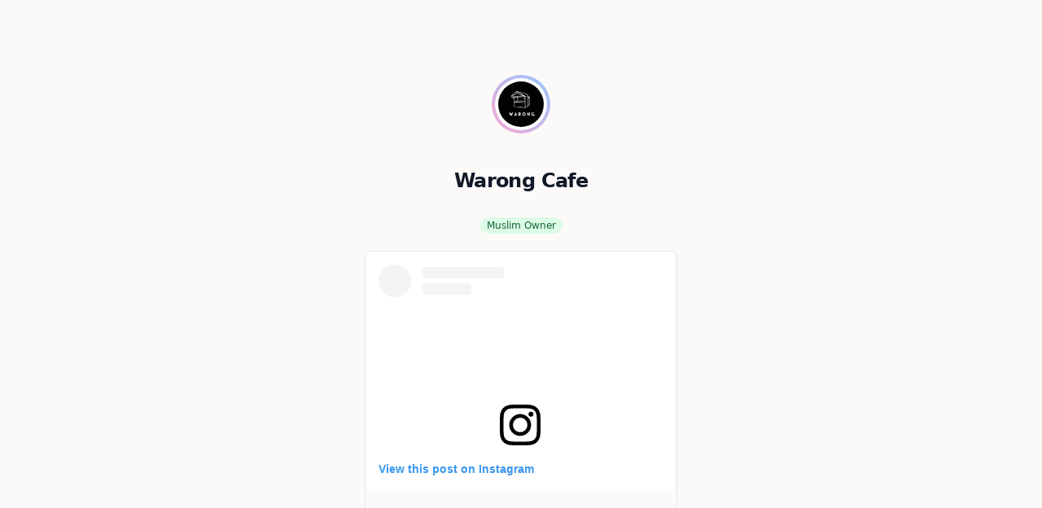

--- FILE ---
content_type: text/javascript
request_url: https://petakopi.my/vite/assets/trix.esm.min-yMgNNWME.js
body_size: 53072
content:
var ao="2.1.12";const Ct="[data-trix-attachment]",Bn={preview:{presentation:"gallery",caption:{name:!0,size:!0}},file:{caption:{size:!0}}},W={default:{tagName:"div",parse:!1},quote:{tagName:"blockquote",nestable:!0},heading1:{tagName:"h1",terminal:!0,breakOnReturn:!0,group:!1},code:{tagName:"pre",terminal:!0,htmlAttributes:["language"],text:{plaintext:!0}},bulletList:{tagName:"ul",parse:!1},bullet:{tagName:"li",listAttribute:"bulletList",group:!1,nestable:!0,test(i){return xi(i.parentNode)===W[this.listAttribute].tagName}},numberList:{tagName:"ol",parse:!1},number:{tagName:"li",listAttribute:"numberList",group:!1,nestable:!0,test(i){return xi(i.parentNode)===W[this.listAttribute].tagName}},attachmentGallery:{tagName:"div",exclusive:!0,terminal:!0,parse:!1,group:!1}},xi=i=>{var t;return i==null||(t=i.tagName)===null||t===void 0?void 0:t.toLowerCase()},Ci=navigator.userAgent.match(/android\s([0-9]+.*Chrome)/i),Xe=Ci&&parseInt(Ci[1]);var ue={composesExistingText:/Android.*Chrome/.test(navigator.userAgent),recentAndroid:Xe&&Xe>12,samsungAndroid:Xe&&navigator.userAgent.match(/Android.*SM-/),forcesObjectResizing:/Trident.*rv:11/.test(navigator.userAgent),supportsInputEvents:typeof InputEvent<"u"&&["data","getTargetRanges","inputType"].every((i=>i in InputEvent.prototype))},ir={ADD_ATTR:["language"],SAFE_FOR_XML:!1,RETURN_DOM:!0},m={attachFiles:"Attach Files",bold:"Bold",bullets:"Bullets",byte:"Byte",bytes:"Bytes",captionPlaceholder:"Add a caption…",code:"Code",heading1:"Heading",indent:"Increase Level",italic:"Italic",link:"Link",numbers:"Numbers",outdent:"Decrease Level",quote:"Quote",redo:"Redo",remove:"Remove",strike:"Strikethrough",undo:"Undo",unlink:"Unlink",url:"URL",urlPlaceholder:"Enter a URL…",GB:"GB",KB:"KB",MB:"MB",PB:"PB",TB:"TB"};const lo=[m.bytes,m.KB,m.MB,m.GB,m.TB,m.PB];var rr={prefix:"IEC",precision:2,formatter(i){switch(i){case 0:return"0 ".concat(m.bytes);case 1:return"1 ".concat(m.byte);default:let t;this.prefix==="SI"?t=1e3:this.prefix==="IEC"&&(t=1024);const e=Math.floor(Math.log(i)/Math.log(t)),n=(i/Math.pow(t,e)).toFixed(this.precision).replace(/0*$/,"").replace(/\.$/,"");return"".concat(n," ").concat(lo[e])}}};const Ie="\uFEFF",dt=" ",or=function(i){for(const t in i){const e=i[t];this[t]=e}return this},_n=document.documentElement,co=_n.matches,C=function(i){let{onElement:t,matchingSelector:e,withCallback:n,inPhase:r,preventDefault:o,times:s}=arguments.length>1&&arguments[1]!==void 0?arguments[1]:{};const l=t||_n,c=e,u=r==="capturing",g=function(w){s!=null&&--s==0&&g.destroy();const S=gt(w.target,{matchingSelector:c});S!=null&&(n?.call(S,w,S),o&&w.preventDefault())};return g.destroy=()=>l.removeEventListener(i,g,u),l.addEventListener(i,g,u),g},ee=function(i){let{onElement:t,bubbles:e,cancelable:n,attributes:r}=arguments.length>1&&arguments[1]!==void 0?arguments[1]:{};const o=t??_n;e=e!==!1,n=n!==!1;const s=document.createEvent("Events");return s.initEvent(i,e,n),r!=null&&or.call(s,r),o.dispatchEvent(s)},sr=function(i,t){if(i?.nodeType===1)return co.call(i,t)},gt=function(i){let{matchingSelector:t,untilNode:e}=arguments.length>1&&arguments[1]!==void 0?arguments[1]:{};for(;i&&i.nodeType!==Node.ELEMENT_NODE;)i=i.parentNode;if(i!=null){if(t==null)return i;if(i.closest&&e==null)return i.closest(t);for(;i&&i!==e;){if(sr(i,t))return i;i=i.parentNode}}},jn=i=>document.activeElement!==i&&xt(i,document.activeElement),xt=function(i,t){if(i&&t)for(;t;){if(t===i)return!0;t=t.parentNode}},Ze=function(i){var t;if((t=i)===null||t===void 0||!t.parentNode)return;let e=0;for(i=i.previousSibling;i;)e++,i=i.previousSibling;return e},mt=i=>{var t;return i==null||(t=i.parentNode)===null||t===void 0?void 0:t.removeChild(i)},Te=function(i){let{onlyNodesOfType:t,usingFilter:e,expandEntityReferences:n}=arguments.length>1&&arguments[1]!==void 0?arguments[1]:{};const r=(()=>{switch(t){case"element":return NodeFilter.SHOW_ELEMENT;case"text":return NodeFilter.SHOW_TEXT;case"comment":return NodeFilter.SHOW_COMMENT;default:return NodeFilter.SHOW_ALL}})();return document.createTreeWalker(i,r,e??null,n===!0)},j=i=>{var t;return i==null||(t=i.tagName)===null||t===void 0?void 0:t.toLowerCase()},p=function(i){let t,e,n=arguments.length>1&&arguments[1]!==void 0?arguments[1]:{};typeof i=="object"?(n=i,i=n.tagName):n={attributes:n};const r=document.createElement(i);if(n.editable!=null&&(n.attributes==null&&(n.attributes={}),n.attributes.contenteditable=n.editable),n.attributes)for(t in n.attributes)e=n.attributes[t],r.setAttribute(t,e);if(n.style)for(t in n.style)e=n.style[t],r.style[t]=e;if(n.data)for(t in n.data)e=n.data[t],r.dataset[t]=e;return n.className&&n.className.split(" ").forEach((o=>{r.classList.add(o)})),n.textContent&&(r.textContent=n.textContent),n.childNodes&&[].concat(n.childNodes).forEach((o=>{r.appendChild(o)})),r};let Kt;const ne=function(){if(Kt!=null)return Kt;Kt=[];for(const i in W){const t=W[i];t.tagName&&Kt.push(t.tagName)}return Kt},Qe=i=>Bt(i?.firstChild),Ei=function(i){let{strict:t}=arguments.length>1&&arguments[1]!==void 0?arguments[1]:{strict:!0};return t?Bt(i):Bt(i)||!Bt(i.firstChild)&&(function(e){return ne().includes(j(e))&&!ne().includes(j(e.firstChild))})(i)},Bt=i=>uo(i)&&i?.data==="block",uo=i=>i?.nodeType===Node.COMMENT_NODE,_t=function(i){let{name:t}=arguments.length>1&&arguments[1]!==void 0?arguments[1]:{};if(i)return ie(i)?i.data===Ie?!t||i.parentNode.dataset.trixCursorTarget===t:void 0:_t(i.firstChild)},Et=i=>sr(i,Ct),ar=i=>ie(i)&&i?.data==="",ie=i=>i?.nodeType===Node.TEXT_NODE,Wn={level2Enabled:!0,getLevel(){return this.level2Enabled&&ue.supportsInputEvents?2:0},pickFiles(i){const t=p("input",{type:"file",multiple:!0,hidden:!0,id:this.fileInputId});t.addEventListener("change",(()=>{i(t.files),mt(t)})),mt(document.getElementById(this.fileInputId)),document.body.appendChild(t),t.click()}};var Se={removeBlankTableCells:!1,tableCellSeparator:" | ",tableRowSeparator:`
`},St={bold:{tagName:"strong",inheritable:!0,parser(i){const t=window.getComputedStyle(i);return t.fontWeight==="bold"||t.fontWeight>=600}},italic:{tagName:"em",inheritable:!0,parser:i=>window.getComputedStyle(i).fontStyle==="italic"},href:{groupTagName:"a",parser(i){const t="a:not(".concat(Ct,")"),e=i.closest(t);if(e)return e.getAttribute("href")}},strike:{tagName:"del",inheritable:!0},frozen:{style:{backgroundColor:"highlight"}}},lr={getDefaultHTML:()=>`<div class="trix-button-row">
      <span class="trix-button-group trix-button-group--text-tools" data-trix-button-group="text-tools">
        <button type="button" class="trix-button trix-button--icon trix-button--icon-bold" data-trix-attribute="bold" data-trix-key="b" title="`.concat(m.bold,'" tabindex="-1">').concat(m.bold,`</button>
        <button type="button" class="trix-button trix-button--icon trix-button--icon-italic" data-trix-attribute="italic" data-trix-key="i" title="`).concat(m.italic,'" tabindex="-1">').concat(m.italic,`</button>
        <button type="button" class="trix-button trix-button--icon trix-button--icon-strike" data-trix-attribute="strike" title="`).concat(m.strike,'" tabindex="-1">').concat(m.strike,`</button>
        <button type="button" class="trix-button trix-button--icon trix-button--icon-link" data-trix-attribute="href" data-trix-action="link" data-trix-key="k" title="`).concat(m.link,'" tabindex="-1">').concat(m.link,`</button>
      </span>

      <span class="trix-button-group trix-button-group--block-tools" data-trix-button-group="block-tools">
        <button type="button" class="trix-button trix-button--icon trix-button--icon-heading-1" data-trix-attribute="heading1" title="`).concat(m.heading1,'" tabindex="-1">').concat(m.heading1,`</button>
        <button type="button" class="trix-button trix-button--icon trix-button--icon-quote" data-trix-attribute="quote" title="`).concat(m.quote,'" tabindex="-1">').concat(m.quote,`</button>
        <button type="button" class="trix-button trix-button--icon trix-button--icon-code" data-trix-attribute="code" title="`).concat(m.code,'" tabindex="-1">').concat(m.code,`</button>
        <button type="button" class="trix-button trix-button--icon trix-button--icon-bullet-list" data-trix-attribute="bullet" title="`).concat(m.bullets,'" tabindex="-1">').concat(m.bullets,`</button>
        <button type="button" class="trix-button trix-button--icon trix-button--icon-number-list" data-trix-attribute="number" title="`).concat(m.numbers,'" tabindex="-1">').concat(m.numbers,`</button>
        <button type="button" class="trix-button trix-button--icon trix-button--icon-decrease-nesting-level" data-trix-action="decreaseNestingLevel" title="`).concat(m.outdent,'" tabindex="-1">').concat(m.outdent,`</button>
        <button type="button" class="trix-button trix-button--icon trix-button--icon-increase-nesting-level" data-trix-action="increaseNestingLevel" title="`).concat(m.indent,'" tabindex="-1">').concat(m.indent,`</button>
      </span>

      <span class="trix-button-group trix-button-group--file-tools" data-trix-button-group="file-tools">
        <button type="button" class="trix-button trix-button--icon trix-button--icon-attach" data-trix-action="attachFiles" title="`).concat(m.attachFiles,'" tabindex="-1">').concat(m.attachFiles,`</button>
      </span>

      <span class="trix-button-group-spacer"></span>

      <span class="trix-button-group trix-button-group--history-tools" data-trix-button-group="history-tools">
        <button type="button" class="trix-button trix-button--icon trix-button--icon-undo" data-trix-action="undo" data-trix-key="z" title="`).concat(m.undo,'" tabindex="-1">').concat(m.undo,`</button>
        <button type="button" class="trix-button trix-button--icon trix-button--icon-redo" data-trix-action="redo" data-trix-key="shift+z" title="`).concat(m.redo,'" tabindex="-1">').concat(m.redo,`</button>
      </span>
    </div>

    <div class="trix-dialogs" data-trix-dialogs>
      <div class="trix-dialog trix-dialog--link" data-trix-dialog="href" data-trix-dialog-attribute="href">
        <div class="trix-dialog__link-fields">
          <input type="url" name="href" class="trix-input trix-input--dialog" placeholder="`).concat(m.urlPlaceholder,'" aria-label="').concat(m.url,`" data-trix-validate-href required data-trix-input>
          <div class="trix-button-group">
            <input type="button" class="trix-button trix-button--dialog" value="`).concat(m.link,`" data-trix-method="setAttribute">
            <input type="button" class="trix-button trix-button--dialog" value="`).concat(m.unlink,`" data-trix-method="removeAttribute">
          </div>
        </div>
      </div>
    </div>`)};const Sn={interval:5e3};var he=Object.freeze({__proto__:null,attachments:Bn,blockAttributes:W,browser:ue,css:{attachment:"attachment",attachmentCaption:"attachment__caption",attachmentCaptionEditor:"attachment__caption-editor",attachmentMetadata:"attachment__metadata",attachmentMetadataContainer:"attachment__metadata-container",attachmentName:"attachment__name",attachmentProgress:"attachment__progress",attachmentSize:"attachment__size",attachmentToolbar:"attachment__toolbar",attachmentGallery:"attachment-gallery"},dompurify:ir,fileSize:rr,input:Wn,keyNames:{8:"backspace",9:"tab",13:"return",27:"escape",37:"left",39:"right",46:"delete",68:"d",72:"h",79:"o"},lang:m,parser:Se,textAttributes:St,toolbar:lr,undo:Sn});class L{static proxyMethod(t){const{name:e,toMethod:n,toProperty:r,optional:o}=ho(t);this.prototype[e]=function(){let s,l;var c,u;return n?l=o?(c=this[n])===null||c===void 0?void 0:c.call(this):this[n]():r&&(l=this[r]),o?(s=(u=l)===null||u===void 0?void 0:u[e],s?Si.call(s,l,arguments):void 0):(s=l[e],Si.call(s,l,arguments))}}}const ho=function(i){const t=i.match(go);if(!t)throw new Error("can't parse @proxyMethod expression: ".concat(i));const e={name:t[4]};return t[2]!=null?e.toMethod=t[1]:e.toProperty=t[1],t[3]!=null&&(e.optional=!0),e},{apply:Si}=Function.prototype,go=new RegExp("^(.+?)(\\(\\))?(\\?)?\\.(.+?)$");var tn,en,nn;class le extends L{static box(){let t=arguments.length>0&&arguments[0]!==void 0?arguments[0]:"";return t instanceof this?t:this.fromUCS2String(t?.toString())}static fromUCS2String(t){return new this(t,Rn(t))}static fromCodepoints(t){return new this(kn(t),t)}constructor(t,e){super(...arguments),this.ucs2String=t,this.codepoints=e,this.length=this.codepoints.length,this.ucs2Length=this.ucs2String.length}offsetToUCS2Offset(t){return kn(this.codepoints.slice(0,Math.max(0,t))).length}offsetFromUCS2Offset(t){return Rn(this.ucs2String.slice(0,Math.max(0,t))).length}slice(){return this.constructor.fromCodepoints(this.codepoints.slice(...arguments))}charAt(t){return this.slice(t,t+1)}isEqualTo(t){return this.constructor.box(t).ucs2String===this.ucs2String}toJSON(){return this.ucs2String}getCacheKey(){return this.ucs2String}toString(){return this.ucs2String}}const mo=((tn=Array.from)===null||tn===void 0?void 0:tn.call(Array,"👼").length)===1,po=((en=" ".codePointAt)===null||en===void 0?void 0:en.call(" ",0))!=null,fo=((nn=String.fromCodePoint)===null||nn===void 0?void 0:nn.call(String,32,128124))===" 👼";let Rn,kn;Rn=mo&&po?i=>Array.from(i).map((t=>t.codePointAt(0))):function(i){const t=[];let e=0;const{length:n}=i;for(;e<n;){let r=i.charCodeAt(e++);if(55296<=r&&r<=56319&&e<n){const o=i.charCodeAt(e++);(64512&o)==56320?r=((1023&r)<<10)+(1023&o)+65536:e--}t.push(r)}return t},kn=fo?i=>String.fromCodePoint(...Array.from(i||[])):function(i){return(()=>{const t=[];return Array.from(i).forEach((e=>{let n="";e>65535&&(e-=65536,n+=String.fromCharCode(e>>>10&1023|55296),e=56320|1023&e),t.push(n+String.fromCharCode(e))})),t})().join("")};let bo=0;class Tt extends L{static fromJSONString(t){return this.fromJSON(JSON.parse(t))}constructor(){super(...arguments),this.id=++bo}hasSameConstructorAs(t){return this.constructor===t?.constructor}isEqualTo(t){return this===t}inspect(){const t=[],e=this.contentsForInspection()||{};for(const n in e){const r=e[n];t.push("".concat(n,"=").concat(r))}return"#<".concat(this.constructor.name,":").concat(this.id).concat(t.length?" ".concat(t.join(", ")):"",">")}contentsForInspection(){}toJSONString(){return JSON.stringify(this)}toUTF16String(){return le.box(this)}getCacheKey(){return this.id.toString()}}const Rt=function(){let i=arguments.length>0&&arguments[0]!==void 0?arguments[0]:[],t=arguments.length>1&&arguments[1]!==void 0?arguments[1]:[];if(i.length!==t.length)return!1;for(let e=0;e<i.length;e++)if(i[e]!==t[e])return!1;return!0},Un=function(i){const t=i.slice(0);for(var e=arguments.length,n=new Array(e>1?e-1:0),r=1;r<e;r++)n[r-1]=arguments[r];return t.splice(...n),t},vo=/[\u05BE\u05C0\u05C3\u05D0-\u05EA\u05F0-\u05F4\u061B\u061F\u0621-\u063A\u0640-\u064A\u066D\u0671-\u06B7\u06BA-\u06BE\u06C0-\u06CE\u06D0-\u06D5\u06E5\u06E6\u200F\u202B\u202E\uFB1F-\uFB28\uFB2A-\uFB36\uFB38-\uFB3C\uFB3E\uFB40\uFB41\uFB43\uFB44\uFB46-\uFBB1\uFBD3-\uFD3D\uFD50-\uFD8F\uFD92-\uFDC7\uFDF0-\uFDFB\uFE70-\uFE72\uFE74\uFE76-\uFEFC]/,Ao=(function(){const i=p("input",{dir:"auto",name:"x",dirName:"x.dir"}),t=p("textarea",{dir:"auto",name:"y",dirName:"y.dir"}),e=p("form");e.appendChild(i),e.appendChild(t);const n=(function(){try{return new FormData(e).has(t.dirName)}catch{return!1}})(),r=(function(){try{return i.matches(":dir(ltr),:dir(rtl)")}catch{return!1}})();return n?function(o){return t.value=o,new FormData(e).get(t.dirName)}:r?function(o){return i.value=o,i.matches(":dir(rtl)")?"rtl":"ltr"}:function(o){const s=o.trim().charAt(0);return vo.test(s)?"rtl":"ltr"}})();let rn=null,on=null,sn=null,Ae=null;const Tn=()=>(rn||(rn=xo().concat(yo())),rn),T=i=>W[i],yo=()=>(on||(on=Object.keys(W)),on),wn=i=>St[i],xo=()=>(sn||(sn=Object.keys(St)),sn),cr=function(i,t){Co(i).textContent=t.replace(/%t/g,i)},Co=function(i){const t=document.createElement("style");t.setAttribute("type","text/css"),t.setAttribute("data-tag-name",i.toLowerCase());const e=Eo();return e&&t.setAttribute("nonce",e),document.head.insertBefore(t,document.head.firstChild),t},Eo=function(){const i=Ri("trix-csp-nonce")||Ri("csp-nonce");if(i){const{nonce:t,content:e}=i;return t==""?e:t}},Ri=i=>document.head.querySelector("meta[name=".concat(i,"]")),ki={"application/x-trix-feature-detection":"test"},ur=function(i){const t=i.getData("text/plain"),e=i.getData("text/html");if(!t||!e)return t?.length;{const{body:n}=new DOMParser().parseFromString(e,"text/html");if(n.textContent===t)return!n.querySelector("*")}},hr=/Mac|^iP/.test(navigator.platform)?i=>i.metaKey:i=>i.ctrlKey,Vn=i=>setTimeout(i,1),dr=function(){let i=arguments.length>0&&arguments[0]!==void 0?arguments[0]:{};const t={};for(const e in i){const n=i[e];t[e]=n}return t},Wt=function(){let i=arguments.length>0&&arguments[0]!==void 0?arguments[0]:{},t=arguments.length>1&&arguments[1]!==void 0?arguments[1]:{};if(Object.keys(i).length!==Object.keys(t).length)return!1;for(const e in i)if(i[e]!==t[e])return!1;return!0},y=function(i){if(i!=null)return Array.isArray(i)||(i=[i,i]),[Ti(i[0]),Ti(i[1]!=null?i[1]:i[0])]},at=function(i){if(i==null)return;const[t,e]=y(i);return Ln(t,e)},we=function(i,t){if(i==null||t==null)return;const[e,n]=y(i),[r,o]=y(t);return Ln(e,r)&&Ln(n,o)},Ti=function(i){return typeof i=="number"?i:dr(i)},Ln=function(i,t){return typeof i=="number"?i===t:Wt(i,t)};class gr extends L{constructor(){super(...arguments),this.update=this.update.bind(this),this.selectionManagers=[]}start(){this.started||(this.started=!0,document.addEventListener("selectionchange",this.update,!0))}stop(){if(this.started)return this.started=!1,document.removeEventListener("selectionchange",this.update,!0)}registerSelectionManager(t){if(!this.selectionManagers.includes(t))return this.selectionManagers.push(t),this.start()}unregisterSelectionManager(t){if(this.selectionManagers=this.selectionManagers.filter((e=>e!==t)),this.selectionManagers.length===0)return this.stop()}notifySelectionManagersOfSelectionChange(){return this.selectionManagers.map((t=>t.selectionDidChange()))}update(){this.notifySelectionManagersOfSelectionChange()}reset(){this.update()}}const kt=new gr,mr=function(){const i=window.getSelection();if(i.rangeCount>0)return i},re=function(){var i;const t=(i=mr())===null||i===void 0?void 0:i.getRangeAt(0);if(t&&!So(t))return t},pr=function(i){const t=window.getSelection();return t.removeAllRanges(),t.addRange(i),kt.update()},So=i=>wi(i.startContainer)||wi(i.endContainer),wi=i=>!Object.getPrototypeOf(i),te=i=>i.replace(new RegExp("".concat(Ie),"g"),"").replace(new RegExp("".concat(dt),"g")," "),zn=new RegExp("[^\\S".concat(dt,"]")),qn=i=>i.replace(new RegExp("".concat(zn.source),"g")," ").replace(/\ {2,}/g," "),Li=function(i,t){if(i.isEqualTo(t))return["",""];const e=an(i,t),{length:n}=e.utf16String;let r;if(n){const{offset:o}=e,s=i.codepoints.slice(0,o).concat(i.codepoints.slice(o+n));r=an(t,le.fromCodepoints(s))}else r=an(t,i);return[e.utf16String.toString(),r.utf16String.toString()]},an=function(i,t){let e=0,n=i.length,r=t.length;for(;e<n&&i.charAt(e).isEqualTo(t.charAt(e));)e++;for(;n>e+1&&i.charAt(n-1).isEqualTo(t.charAt(r-1));)n--,r--;return{utf16String:i.slice(e,n),offset:e}};class H extends Tt{static fromCommonAttributesOfObjects(){let t=arguments.length>0&&arguments[0]!==void 0?arguments[0]:[];if(!t.length)return new this;let e=Gt(t[0]),n=e.getKeys();return t.slice(1).forEach((r=>{n=e.getKeysCommonToHash(Gt(r)),e=e.slice(n)})),e}static box(t){return Gt(t)}constructor(){let t=arguments.length>0&&arguments[0]!==void 0?arguments[0]:{};super(...arguments),this.values=Re(t)}add(t,e){return this.merge(Ro(t,e))}remove(t){return new H(Re(this.values,t))}get(t){return this.values[t]}has(t){return t in this.values}merge(t){return new H(ko(this.values,To(t)))}slice(t){const e={};return Array.from(t).forEach((n=>{this.has(n)&&(e[n]=this.values[n])})),new H(e)}getKeys(){return Object.keys(this.values)}getKeysCommonToHash(t){return t=Gt(t),this.getKeys().filter((e=>this.values[e]===t.values[e]))}isEqualTo(t){return Rt(this.toArray(),Gt(t).toArray())}isEmpty(){return this.getKeys().length===0}toArray(){if(!this.array){const t=[];for(const e in this.values){const n=this.values[e];t.push(t.push(e,n))}this.array=t.slice(0)}return this.array}toObject(){return Re(this.values)}toJSON(){return this.toObject()}contentsForInspection(){return{values:JSON.stringify(this.values)}}}const Ro=function(i,t){const e={};return e[i]=t,e},ko=function(i,t){const e=Re(i);for(const n in t){const r=t[n];e[n]=r}return e},Re=function(i,t){const e={};return Object.keys(i).sort().forEach((n=>{n!==t&&(e[n]=i[n])})),e},Gt=function(i){return i instanceof H?i:new H(i)},To=function(i){return i instanceof H?i.values:i};class Hn{static groupObjects(){let t,e=arguments.length>0&&arguments[0]!==void 0?arguments[0]:[],{depth:n,asTree:r}=arguments.length>1&&arguments[1]!==void 0?arguments[1]:{};r&&n==null&&(n=0);const o=[];return Array.from(e).forEach((s=>{var l;if(t){var c,u,g;if((c=s.canBeGrouped)!==null&&c!==void 0&&c.call(s,n)&&(u=(g=t[t.length-1]).canBeGroupedWith)!==null&&u!==void 0&&u.call(g,s,n))return void t.push(s);o.push(new this(t,{depth:n,asTree:r})),t=null}(l=s.canBeGrouped)!==null&&l!==void 0&&l.call(s,n)?t=[s]:o.push(s)})),t&&o.push(new this(t,{depth:n,asTree:r})),o}constructor(){let t=arguments.length>0&&arguments[0]!==void 0?arguments[0]:[],{depth:e,asTree:n}=arguments.length>1?arguments[1]:void 0;this.objects=t,n&&(this.depth=e,this.objects=this.constructor.groupObjects(this.objects,{asTree:n,depth:this.depth+1}))}getObjects(){return this.objects}getDepth(){return this.depth}getCacheKey(){const t=["objectGroup"];return Array.from(this.getObjects()).forEach((e=>{t.push(e.getCacheKey())})),t.join("/")}}class wo extends L{constructor(){let t=arguments.length>0&&arguments[0]!==void 0?arguments[0]:[];super(...arguments),this.objects={},Array.from(t).forEach((e=>{const n=JSON.stringify(e);this.objects[n]==null&&(this.objects[n]=e)}))}find(t){const e=JSON.stringify(t);return this.objects[e]}}class Lo{constructor(t){this.reset(t)}add(t){const e=Di(t);this.elements[e]=t}remove(t){const e=Di(t),n=this.elements[e];if(n)return delete this.elements[e],n}reset(){let t=arguments.length>0&&arguments[0]!==void 0?arguments[0]:[];return this.elements={},Array.from(t).forEach((e=>{this.add(e)})),t}}const Di=i=>i.dataset.trixStoreKey;class Le extends L{isPerforming(){return this.performing===!0}hasPerformed(){return this.performed===!0}hasSucceeded(){return this.performed&&this.succeeded}hasFailed(){return this.performed&&!this.succeeded}getPromise(){return this.promise||(this.promise=new Promise(((t,e)=>(this.performing=!0,this.perform(((n,r)=>{this.succeeded=n,this.performing=!1,this.performed=!0,this.succeeded?t(r):e(r)})))))),this.promise}perform(t){return t(!1)}release(){var t,e;(t=this.promise)===null||t===void 0||(e=t.cancel)===null||e===void 0||e.call(t),this.promise=null,this.performing=null,this.performed=null,this.succeeded=null}}Le.proxyMethod("getPromise().then"),Le.proxyMethod("getPromise().catch");class wt extends L{constructor(t){let e=arguments.length>1&&arguments[1]!==void 0?arguments[1]:{};super(...arguments),this.object=t,this.options=e,this.childViews=[],this.rootView=this}getNodes(){return this.nodes||(this.nodes=this.createNodes()),this.nodes.map((t=>t.cloneNode(!0)))}invalidate(){var t;return this.nodes=null,this.childViews=[],(t=this.parentView)===null||t===void 0?void 0:t.invalidate()}invalidateViewForObject(t){var e;return(e=this.findViewForObject(t))===null||e===void 0?void 0:e.invalidate()}findOrCreateCachedChildView(t,e,n){let r=this.getCachedViewForObject(e);return r?this.recordChildView(r):(r=this.createChildView(...arguments),this.cacheViewForObject(r,e)),r}createChildView(t,e){let n=arguments.length>2&&arguments[2]!==void 0?arguments[2]:{};e instanceof Hn&&(n.viewClass=t,t=Do);const r=new t(e,n);return this.recordChildView(r)}recordChildView(t){return t.parentView=this,t.rootView=this.rootView,this.childViews.push(t),t}getAllChildViews(){let t=[];return this.childViews.forEach((e=>{t.push(e),t=t.concat(e.getAllChildViews())})),t}findElement(){return this.findElementForObject(this.object)}findElementForObject(t){const e=t?.id;if(e)return this.rootView.element.querySelector("[data-trix-id='".concat(e,"']"))}findViewForObject(t){for(const e of this.getAllChildViews())if(e.object===t)return e}getViewCache(){return this.rootView!==this?this.rootView.getViewCache():this.isViewCachingEnabled()?(this.viewCache||(this.viewCache={}),this.viewCache):void 0}isViewCachingEnabled(){return this.shouldCacheViews!==!1}enableViewCaching(){this.shouldCacheViews=!0}disableViewCaching(){this.shouldCacheViews=!1}getCachedViewForObject(t){var e;return(e=this.getViewCache())===null||e===void 0?void 0:e[t.getCacheKey()]}cacheViewForObject(t,e){const n=this.getViewCache();n&&(n[e.getCacheKey()]=t)}garbageCollectCachedViews(){const t=this.getViewCache();if(t){const e=this.getAllChildViews().concat(this).map((n=>n.object.getCacheKey()));for(const n in t)e.includes(n)||delete t[n]}}}class Do extends wt{constructor(){super(...arguments),this.objectGroup=this.object,this.viewClass=this.options.viewClass,delete this.options.viewClass}getChildViews(){return this.childViews.length||Array.from(this.objectGroup.getObjects()).forEach((t=>{this.findOrCreateCachedChildView(this.viewClass,t,this.options)})),this.childViews}createNodes(){const t=this.createContainerElement();return this.getChildViews().forEach((e=>{Array.from(e.getNodes()).forEach((n=>{t.appendChild(n)}))})),[t]}createContainerElement(){let t=arguments.length>0&&arguments[0]!==void 0?arguments[0]:this.objectGroup.getDepth();return this.getChildViews()[0].createContainerElement(t)}}const{entries:fr,setPrototypeOf:Ni,isFrozen:No,getPrototypeOf:Io,getOwnPropertyDescriptor:Oo}=Object;let{freeze:U,seal:G,create:br}=Object,{apply:Dn,construct:Nn}=typeof Reflect<"u"&&Reflect;U||(U=function(i){return i}),G||(G=function(i){return i}),Dn||(Dn=function(i,t,e){return i.apply(t,e)}),Nn||(Nn=function(i,t){return new i(...t)});const ye=J(Array.prototype.forEach),Ii=J(Array.prototype.pop),Yt=J(Array.prototype.push),ke=J(String.prototype.toLowerCase),ln=J(String.prototype.toString),Oi=J(String.prototype.match),$t=J(String.prototype.replace),Fo=J(String.prototype.indexOf),Po=J(String.prototype.trim),Y=J(Object.prototype.hasOwnProperty),_=J(RegExp.prototype.test),Xt=(Fi=TypeError,function(){for(var i=arguments.length,t=new Array(i),e=0;e<i;e++)t[e]=arguments[e];return Nn(Fi,t)});var Fi;function J(i){return function(t){for(var e=arguments.length,n=new Array(e>1?e-1:0),r=1;r<e;r++)n[r-1]=arguments[r];return Dn(i,t,n)}}function b(i,t){let e=arguments.length>2&&arguments[2]!==void 0?arguments[2]:ke;Ni&&Ni(i,null);let n=t.length;for(;n--;){let r=t[n];if(typeof r=="string"){const o=e(r);o!==r&&(No(t)||(t[n]=o),r=o)}i[r]=!0}return i}function Mo(i){for(let t=0;t<i.length;t++)Y(i,t)||(i[t]=null);return i}function At(i){const t=br(null);for(const[e,n]of fr(i))Y(i,e)&&(Array.isArray(n)?t[e]=Mo(n):n&&typeof n=="object"&&n.constructor===Object?t[e]=At(n):t[e]=n);return t}function Zt(i,t){for(;i!==null;){const e=Oo(i,t);if(e){if(e.get)return J(e.get);if(typeof e.value=="function")return J(e.value)}i=Io(i)}return function(){return null}}const Pi=U(["a","abbr","acronym","address","area","article","aside","audio","b","bdi","bdo","big","blink","blockquote","body","br","button","canvas","caption","center","cite","code","col","colgroup","content","data","datalist","dd","decorator","del","details","dfn","dialog","dir","div","dl","dt","element","em","fieldset","figcaption","figure","font","footer","form","h1","h2","h3","h4","h5","h6","head","header","hgroup","hr","html","i","img","input","ins","kbd","label","legend","li","main","map","mark","marquee","menu","menuitem","meter","nav","nobr","ol","optgroup","option","output","p","picture","pre","progress","q","rp","rt","ruby","s","samp","section","select","shadow","small","source","spacer","span","strike","strong","style","sub","summary","sup","table","tbody","td","template","textarea","tfoot","th","thead","time","tr","track","tt","u","ul","var","video","wbr"]),cn=U(["svg","a","altglyph","altglyphdef","altglyphitem","animatecolor","animatemotion","animatetransform","circle","clippath","defs","desc","ellipse","filter","font","g","glyph","glyphref","hkern","image","line","lineargradient","marker","mask","metadata","mpath","path","pattern","polygon","polyline","radialgradient","rect","stop","style","switch","symbol","text","textpath","title","tref","tspan","view","vkern"]),un=U(["feBlend","feColorMatrix","feComponentTransfer","feComposite","feConvolveMatrix","feDiffuseLighting","feDisplacementMap","feDistantLight","feDropShadow","feFlood","feFuncA","feFuncB","feFuncG","feFuncR","feGaussianBlur","feImage","feMerge","feMergeNode","feMorphology","feOffset","fePointLight","feSpecularLighting","feSpotLight","feTile","feTurbulence"]),Bo=U(["animate","color-profile","cursor","discard","font-face","font-face-format","font-face-name","font-face-src","font-face-uri","foreignobject","hatch","hatchpath","mesh","meshgradient","meshpatch","meshrow","missing-glyph","script","set","solidcolor","unknown","use"]),hn=U(["math","menclose","merror","mfenced","mfrac","mglyph","mi","mlabeledtr","mmultiscripts","mn","mo","mover","mpadded","mphantom","mroot","mrow","ms","mspace","msqrt","mstyle","msub","msup","msubsup","mtable","mtd","mtext","mtr","munder","munderover","mprescripts"]),_o=U(["maction","maligngroup","malignmark","mlongdiv","mscarries","mscarry","msgroup","mstack","msline","msrow","semantics","annotation","annotation-xml","mprescripts","none"]),Mi=U(["#text"]),Bi=U(["accept","action","align","alt","autocapitalize","autocomplete","autopictureinpicture","autoplay","background","bgcolor","border","capture","cellpadding","cellspacing","checked","cite","class","clear","color","cols","colspan","controls","controlslist","coords","crossorigin","datetime","decoding","default","dir","disabled","disablepictureinpicture","disableremoteplayback","download","draggable","enctype","enterkeyhint","face","for","headers","height","hidden","high","href","hreflang","id","inputmode","integrity","ismap","kind","label","lang","list","loading","loop","low","max","maxlength","media","method","min","minlength","multiple","muted","name","nonce","noshade","novalidate","nowrap","open","optimum","pattern","placeholder","playsinline","popover","popovertarget","popovertargetaction","poster","preload","pubdate","radiogroup","readonly","rel","required","rev","reversed","role","rows","rowspan","spellcheck","scope","selected","shape","size","sizes","span","srclang","start","src","srcset","step","style","summary","tabindex","title","translate","type","usemap","valign","value","width","wrap","xmlns","slot"]),dn=U(["accent-height","accumulate","additive","alignment-baseline","amplitude","ascent","attributename","attributetype","azimuth","basefrequency","baseline-shift","begin","bias","by","class","clip","clippathunits","clip-path","clip-rule","color","color-interpolation","color-interpolation-filters","color-profile","color-rendering","cx","cy","d","dx","dy","diffuseconstant","direction","display","divisor","dur","edgemode","elevation","end","exponent","fill","fill-opacity","fill-rule","filter","filterunits","flood-color","flood-opacity","font-family","font-size","font-size-adjust","font-stretch","font-style","font-variant","font-weight","fx","fy","g1","g2","glyph-name","glyphref","gradientunits","gradienttransform","height","href","id","image-rendering","in","in2","intercept","k","k1","k2","k3","k4","kerning","keypoints","keysplines","keytimes","lang","lengthadjust","letter-spacing","kernelmatrix","kernelunitlength","lighting-color","local","marker-end","marker-mid","marker-start","markerheight","markerunits","markerwidth","maskcontentunits","maskunits","max","mask","media","method","mode","min","name","numoctaves","offset","operator","opacity","order","orient","orientation","origin","overflow","paint-order","path","pathlength","patterncontentunits","patterntransform","patternunits","points","preservealpha","preserveaspectratio","primitiveunits","r","rx","ry","radius","refx","refy","repeatcount","repeatdur","restart","result","rotate","scale","seed","shape-rendering","slope","specularconstant","specularexponent","spreadmethod","startoffset","stddeviation","stitchtiles","stop-color","stop-opacity","stroke-dasharray","stroke-dashoffset","stroke-linecap","stroke-linejoin","stroke-miterlimit","stroke-opacity","stroke","stroke-width","style","surfacescale","systemlanguage","tabindex","tablevalues","targetx","targety","transform","transform-origin","text-anchor","text-decoration","text-rendering","textlength","type","u1","u2","unicode","values","viewbox","visibility","version","vert-adv-y","vert-origin-x","vert-origin-y","width","word-spacing","wrap","writing-mode","xchannelselector","ychannelselector","x","x1","x2","xmlns","y","y1","y2","z","zoomandpan"]),_i=U(["accent","accentunder","align","bevelled","close","columnsalign","columnlines","columnspan","denomalign","depth","dir","display","displaystyle","encoding","fence","frame","height","href","id","largeop","length","linethickness","lspace","lquote","mathbackground","mathcolor","mathsize","mathvariant","maxsize","minsize","movablelimits","notation","numalign","open","rowalign","rowlines","rowspacing","rowspan","rspace","rquote","scriptlevel","scriptminsize","scriptsizemultiplier","selection","separator","separators","stretchy","subscriptshift","supscriptshift","symmetric","voffset","width","xmlns"]),xe=U(["xlink:href","xml:id","xlink:title","xml:space","xmlns:xlink"]),jo=G(/\{\{[\w\W]*|[\w\W]*\}\}/gm),Wo=G(/<%[\w\W]*|[\w\W]*%>/gm),Uo=G(/\$\{[\w\W]*}/gm),Vo=G(/^data-[\-\w.\u00B7-\uFFFF]+$/),zo=G(/^aria-[\-\w]+$/),vr=G(/^(?:(?:(?:f|ht)tps?|mailto|tel|callto|sms|cid|xmpp):|[^a-z]|[a-z+.\-]+(?:[^a-z+.\-:]|$))/i),qo=G(/^(?:\w+script|data):/i),Ho=G(/[\u0000-\u0020\u00A0\u1680\u180E\u2000-\u2029\u205F\u3000]/g),Ar=G(/^html$/i),Jo=G(/^[a-z][.\w]*(-[.\w]+)+$/i);var ji=Object.freeze({__proto__:null,ARIA_ATTR:zo,ATTR_WHITESPACE:Ho,CUSTOM_ELEMENT:Jo,DATA_ATTR:Vo,DOCTYPE_NAME:Ar,ERB_EXPR:Wo,IS_ALLOWED_URI:vr,IS_SCRIPT_OR_DATA:qo,MUSTACHE_EXPR:jo,TMPLIT_EXPR:Uo});const Ko=1,Go=3,Yo=7,$o=8,Xo=9,Zo=function(){return typeof window>"u"?null:window};var De=(function i(){let t=arguments.length>0&&arguments[0]!==void 0?arguments[0]:Zo();const e=a=>i(a);if(e.version="3.2.3",e.removed=[],!t||!t.document||t.document.nodeType!==Xo)return e.isSupported=!1,e;let{document:n}=t;const r=n,o=r.currentScript,{DocumentFragment:s,HTMLTemplateElement:l,Node:c,Element:u,NodeFilter:g,NamedNodeMap:w=t.NamedNodeMap||t.MozNamedAttrMap,HTMLFormElement:S,DOMParser:z,trustedTypes:X}=t,M=u.prototype,lt=Zt(M,"cloneNode"),pt=Zt(M,"remove"),Vt=Zt(M,"nextSibling"),zt=Zt(M,"childNodes"),F=Zt(M,"parentNode");if(typeof l=="function"){const a=n.createElement("template");a.content&&a.content.ownerDocument&&(n=a.content.ownerDocument)}let E,et="";const{implementation:ft,createNodeIterator:Gr,createDocumentFragment:Yr,getElementsByTagName:$r}=n,{importNode:Xr}=r;let q={afterSanitizeAttributes:[],afterSanitizeElements:[],afterSanitizeShadowDOM:[],beforeSanitizeAttributes:[],beforeSanitizeElements:[],beforeSanitizeShadowDOM:[],uponSanitizeAttribute:[],uponSanitizeElement:[],uponSanitizeShadowNode:[]};e.isSupported=typeof fr=="function"&&typeof F=="function"&&ft&&ft.createHTMLDocument!==void 0;const{MUSTACHE_EXPR:Be,ERB_EXPR:_e,TMPLIT_EXPR:je,DATA_ATTR:Zr,ARIA_ATTR:Qr,IS_SCRIPT_OR_DATA:to,ATTR_WHITESPACE:$n,CUSTOM_ELEMENT:eo}=ji;let{IS_ALLOWED_URI:Xn}=ji,N=null;const Zn=b({},[...Pi,...cn,...un,...hn,...Mi]);let O=null;const Qn=b({},[...Bi,...dn,..._i,...xe]);let R=Object.seal(br(null,{tagNameCheck:{writable:!0,configurable:!1,enumerable:!0,value:null},attributeNameCheck:{writable:!0,configurable:!1,enumerable:!0,value:null},allowCustomizedBuiltInElements:{writable:!0,configurable:!1,enumerable:!0,value:!1}})),qt=null,We=null,ti=!0,Ue=!0,ei=!1,ni=!0,Dt=!1,Ve=!0,bt=!1,ze=!1,qe=!1,Nt=!1,de=!1,ge=!1,ii=!0,ri=!1,He=!0,Ht=!1,It={},Ot=null;const oi=b({},["annotation-xml","audio","colgroup","desc","foreignobject","head","iframe","math","mi","mn","mo","ms","mtext","noembed","noframes","noscript","plaintext","script","style","svg","template","thead","title","video","xmp"]);let si=null;const ai=b({},["audio","video","img","source","image","track"]);let Je=null;const li=b({},["alt","class","for","id","label","name","pattern","placeholder","role","summary","title","value","style","xmlns"]),me="http://www.w3.org/1998/Math/MathML",pe="http://www.w3.org/2000/svg",nt="http://www.w3.org/1999/xhtml";let Ft=nt,Ke=!1,Ge=null;const no=b({},[me,pe,nt],ln);let fe=b({},["mi","mo","mn","ms","mtext"]),be=b({},["annotation-xml"]);const io=b({},["title","style","font","a","script"]);let Jt=null;const ro=["application/xhtml+xml","text/html"];let I=null,Pt=null;const oo=n.createElement("form"),ci=function(a){return a instanceof RegExp||a instanceof Function},Ye=function(){let a=arguments.length>0&&arguments[0]!==void 0?arguments[0]:{};if(!Pt||Pt!==a){if(a&&typeof a=="object"||(a={}),a=At(a),Jt=ro.indexOf(a.PARSER_MEDIA_TYPE)===-1?"text/html":a.PARSER_MEDIA_TYPE,I=Jt==="application/xhtml+xml"?ln:ke,N=Y(a,"ALLOWED_TAGS")?b({},a.ALLOWED_TAGS,I):Zn,O=Y(a,"ALLOWED_ATTR")?b({},a.ALLOWED_ATTR,I):Qn,Ge=Y(a,"ALLOWED_NAMESPACES")?b({},a.ALLOWED_NAMESPACES,ln):no,Je=Y(a,"ADD_URI_SAFE_ATTR")?b(At(li),a.ADD_URI_SAFE_ATTR,I):li,si=Y(a,"ADD_DATA_URI_TAGS")?b(At(ai),a.ADD_DATA_URI_TAGS,I):ai,Ot=Y(a,"FORBID_CONTENTS")?b({},a.FORBID_CONTENTS,I):oi,qt=Y(a,"FORBID_TAGS")?b({},a.FORBID_TAGS,I):{},We=Y(a,"FORBID_ATTR")?b({},a.FORBID_ATTR,I):{},It=!!Y(a,"USE_PROFILES")&&a.USE_PROFILES,ti=a.ALLOW_ARIA_ATTR!==!1,Ue=a.ALLOW_DATA_ATTR!==!1,ei=a.ALLOW_UNKNOWN_PROTOCOLS||!1,ni=a.ALLOW_SELF_CLOSE_IN_ATTR!==!1,Dt=a.SAFE_FOR_TEMPLATES||!1,Ve=a.SAFE_FOR_XML!==!1,bt=a.WHOLE_DOCUMENT||!1,Nt=a.RETURN_DOM||!1,de=a.RETURN_DOM_FRAGMENT||!1,ge=a.RETURN_TRUSTED_TYPE||!1,qe=a.FORCE_BODY||!1,ii=a.SANITIZE_DOM!==!1,ri=a.SANITIZE_NAMED_PROPS||!1,He=a.KEEP_CONTENT!==!1,Ht=a.IN_PLACE||!1,Xn=a.ALLOWED_URI_REGEXP||vr,Ft=a.NAMESPACE||nt,fe=a.MATHML_TEXT_INTEGRATION_POINTS||fe,be=a.HTML_INTEGRATION_POINTS||be,R=a.CUSTOM_ELEMENT_HANDLING||{},a.CUSTOM_ELEMENT_HANDLING&&ci(a.CUSTOM_ELEMENT_HANDLING.tagNameCheck)&&(R.tagNameCheck=a.CUSTOM_ELEMENT_HANDLING.tagNameCheck),a.CUSTOM_ELEMENT_HANDLING&&ci(a.CUSTOM_ELEMENT_HANDLING.attributeNameCheck)&&(R.attributeNameCheck=a.CUSTOM_ELEMENT_HANDLING.attributeNameCheck),a.CUSTOM_ELEMENT_HANDLING&&typeof a.CUSTOM_ELEMENT_HANDLING.allowCustomizedBuiltInElements=="boolean"&&(R.allowCustomizedBuiltInElements=a.CUSTOM_ELEMENT_HANDLING.allowCustomizedBuiltInElements),Dt&&(Ue=!1),de&&(Nt=!0),It&&(N=b({},Mi),O=[],It.html===!0&&(b(N,Pi),b(O,Bi)),It.svg===!0&&(b(N,cn),b(O,dn),b(O,xe)),It.svgFilters===!0&&(b(N,un),b(O,dn),b(O,xe)),It.mathMl===!0&&(b(N,hn),b(O,_i),b(O,xe))),a.ADD_TAGS&&(N===Zn&&(N=At(N)),b(N,a.ADD_TAGS,I)),a.ADD_ATTR&&(O===Qn&&(O=At(O)),b(O,a.ADD_ATTR,I)),a.ADD_URI_SAFE_ATTR&&b(Je,a.ADD_URI_SAFE_ATTR,I),a.FORBID_CONTENTS&&(Ot===oi&&(Ot=At(Ot)),b(Ot,a.FORBID_CONTENTS,I)),He&&(N["#text"]=!0),bt&&b(N,["html","head","body"]),N.table&&(b(N,["tbody"]),delete qt.tbody),a.TRUSTED_TYPES_POLICY){if(typeof a.TRUSTED_TYPES_POLICY.createHTML!="function")throw Xt('TRUSTED_TYPES_POLICY configuration option must provide a "createHTML" hook.');if(typeof a.TRUSTED_TYPES_POLICY.createScriptURL!="function")throw Xt('TRUSTED_TYPES_POLICY configuration option must provide a "createScriptURL" hook.');E=a.TRUSTED_TYPES_POLICY,et=E.createHTML("")}else E===void 0&&(E=(function(d,h){if(typeof d!="object"||typeof d.createPolicy!="function")return null;let v=null;const A="data-tt-policy-suffix";h&&h.hasAttribute(A)&&(v=h.getAttribute(A));const f="dompurify"+(v?"#"+v:"");try{return d.createPolicy(f,{createHTML:D=>D,createScriptURL:D=>D})}catch{return console.warn("TrustedTypes policy "+f+" could not be created."),null}})(X,o)),E!==null&&typeof et=="string"&&(et=E.createHTML(""));U&&U(a),Pt=a}},ui=b({},[...cn,...un,...Bo]),hi=b({},[...hn,..._o]),Z=function(a){Yt(e.removed,{element:a});try{F(a).removeChild(a)}catch{pt(a)}},ve=function(a,d){try{Yt(e.removed,{attribute:d.getAttributeNode(a),from:d})}catch{Yt(e.removed,{attribute:null,from:d})}if(d.removeAttribute(a),a==="is")if(Nt||de)try{Z(d)}catch{}else try{d.setAttribute(a,"")}catch{}},di=function(a){let d=null,h=null;if(qe)a="<remove></remove>"+a;else{const f=Oi(a,/^[\r\n\t ]+/);h=f&&f[0]}Jt==="application/xhtml+xml"&&Ft===nt&&(a='<html xmlns="http://www.w3.org/1999/xhtml"><head></head><body>'+a+"</body></html>");const v=E?E.createHTML(a):a;if(Ft===nt)try{d=new z().parseFromString(v,Jt)}catch{}if(!d||!d.documentElement){d=ft.createDocument(Ft,"template",null);try{d.documentElement.innerHTML=Ke?et:v}catch{}}const A=d.body||d.documentElement;return a&&h&&A.insertBefore(n.createTextNode(h),A.childNodes[0]||null),Ft===nt?$r.call(d,bt?"html":"body")[0]:bt?d.documentElement:A},gi=function(a){return Gr.call(a.ownerDocument||a,a,g.SHOW_ELEMENT|g.SHOW_COMMENT|g.SHOW_TEXT|g.SHOW_PROCESSING_INSTRUCTION|g.SHOW_CDATA_SECTION,null)},$e=function(a){return a instanceof S&&(typeof a.nodeName!="string"||typeof a.textContent!="string"||typeof a.removeChild!="function"||!(a.attributes instanceof w)||typeof a.removeAttribute!="function"||typeof a.setAttribute!="function"||typeof a.namespaceURI!="string"||typeof a.insertBefore!="function"||typeof a.hasChildNodes!="function")},mi=function(a){return typeof c=="function"&&a instanceof c};function it(a,d,h){ye(a,(v=>{v.call(e,d,h,Pt)}))}const pi=function(a){let d=null;if(it(q.beforeSanitizeElements,a,null),$e(a))return Z(a),!0;const h=I(a.nodeName);if(it(q.uponSanitizeElement,a,{tagName:h,allowedTags:N}),a.hasChildNodes()&&!mi(a.firstElementChild)&&_(/<[/\w]/g,a.innerHTML)&&_(/<[/\w]/g,a.textContent)||a.nodeType===Yo||Ve&&a.nodeType===$o&&_(/<[/\w]/g,a.data))return Z(a),!0;if(!N[h]||qt[h]){if(!qt[h]&&bi(h)&&(R.tagNameCheck instanceof RegExp&&_(R.tagNameCheck,h)||R.tagNameCheck instanceof Function&&R.tagNameCheck(h)))return!1;if(He&&!Ot[h]){const v=F(a)||a.parentNode,A=zt(a)||a.childNodes;if(A&&v)for(let f=A.length-1;f>=0;--f){const D=lt(A[f],!0);D.__removalCount=(a.__removalCount||0)+1,v.insertBefore(D,Vt(a))}}return Z(a),!0}return a instanceof u&&!(function(v){let A=F(v);A&&A.tagName||(A={namespaceURI:Ft,tagName:"template"});const f=ke(v.tagName),D=ke(A.tagName);return!!Ge[v.namespaceURI]&&(v.namespaceURI===pe?A.namespaceURI===nt?f==="svg":A.namespaceURI===me?f==="svg"&&(D==="annotation-xml"||fe[D]):!!ui[f]:v.namespaceURI===me?A.namespaceURI===nt?f==="math":A.namespaceURI===pe?f==="math"&&be[D]:!!hi[f]:v.namespaceURI===nt?!(A.namespaceURI===pe&&!be[D])&&!(A.namespaceURI===me&&!fe[D])&&!hi[f]&&(io[f]||!ui[f]):!(Jt!=="application/xhtml+xml"||!Ge[v.namespaceURI]))})(a)?(Z(a),!0):h!=="noscript"&&h!=="noembed"&&h!=="noframes"||!_(/<\/no(script|embed|frames)/i,a.innerHTML)?(Dt&&a.nodeType===Go&&(d=a.textContent,ye([Be,_e,je],(v=>{d=$t(d,v," ")})),a.textContent!==d&&(Yt(e.removed,{element:a.cloneNode()}),a.textContent=d)),it(q.afterSanitizeElements,a,null),!1):(Z(a),!0)},fi=function(a,d,h){if(ii&&(d==="id"||d==="name")&&(h in n||h in oo))return!1;if(!(Ue&&!We[d]&&_(Zr,d))){if(!(ti&&_(Qr,d))){if(!O[d]||We[d]){if(!(bi(a)&&(R.tagNameCheck instanceof RegExp&&_(R.tagNameCheck,a)||R.tagNameCheck instanceof Function&&R.tagNameCheck(a))&&(R.attributeNameCheck instanceof RegExp&&_(R.attributeNameCheck,d)||R.attributeNameCheck instanceof Function&&R.attributeNameCheck(d))||d==="is"&&R.allowCustomizedBuiltInElements&&(R.tagNameCheck instanceof RegExp&&_(R.tagNameCheck,h)||R.tagNameCheck instanceof Function&&R.tagNameCheck(h))))return!1}else if(!Je[d]){if(!_(Xn,$t(h,$n,""))){if((d!=="src"&&d!=="xlink:href"&&d!=="href"||a==="script"||Fo(h,"data:")!==0||!si[a])&&!(ei&&!_(to,$t(h,$n,"")))){if(h)return!1}}}}}return!0},bi=function(a){return a!=="annotation-xml"&&Oi(a,eo)},vi=function(a){it(q.beforeSanitizeAttributes,a,null);const{attributes:d}=a;if(!d||$e(a))return;const h={attrName:"",attrValue:"",keepAttr:!0,allowedAttributes:O,forceKeepAttr:void 0};let v=d.length;for(;v--;){const A=d[v],{name:f,namespaceURI:D,value:rt}=A,Q=I(f);let B=f==="value"?rt:Po(rt);if(h.attrName=Q,h.attrValue=B,h.keepAttr=!0,h.forceKeepAttr=void 0,it(q.uponSanitizeAttribute,a,h),B=h.attrValue,!ri||Q!=="id"&&Q!=="name"||(ve(f,a),B="user-content-"+B),Ve&&_(/((--!?|])>)|<\/(style|title)/i,B)){ve(f,a);continue}if(h.forceKeepAttr||(ve(f,a),!h.keepAttr))continue;if(!ni&&_(/\/>/i,B)){ve(f,a);continue}Dt&&ye([Be,_e,je],(yi=>{B=$t(B,yi," ")}));const Ai=I(a.nodeName);if(fi(Ai,Q,B)){if(E&&typeof X=="object"&&typeof X.getAttributeType=="function"&&!D)switch(X.getAttributeType(Ai,Q)){case"TrustedHTML":B=E.createHTML(B);break;case"TrustedScriptURL":B=E.createScriptURL(B)}try{D?a.setAttributeNS(D,f,B):a.setAttribute(f,B),$e(a)?Z(a):Ii(e.removed)}catch{}}}it(q.afterSanitizeAttributes,a,null)},so=function a(d){let h=null;const v=gi(d);for(it(q.beforeSanitizeShadowDOM,d,null);h=v.nextNode();)it(q.uponSanitizeShadowNode,h,null),pi(h),vi(h),h.content instanceof s&&a(h.content);it(q.afterSanitizeShadowDOM,d,null)};return e.sanitize=function(a){let d=arguments.length>1&&arguments[1]!==void 0?arguments[1]:{},h=null,v=null,A=null,f=null;if(Ke=!a,Ke&&(a="<!-->"),typeof a!="string"&&!mi(a)){if(typeof a.toString!="function")throw Xt("toString is not a function");if(typeof(a=a.toString())!="string")throw Xt("dirty is not a string, aborting")}if(!e.isSupported)return a;if(ze||Ye(d),e.removed=[],typeof a=="string"&&(Ht=!1),Ht){if(a.nodeName){const Q=I(a.nodeName);if(!N[Q]||qt[Q])throw Xt("root node is forbidden and cannot be sanitized in-place")}}else if(a instanceof c)h=di("<!---->"),v=h.ownerDocument.importNode(a,!0),v.nodeType===Ko&&v.nodeName==="BODY"||v.nodeName==="HTML"?h=v:h.appendChild(v);else{if(!Nt&&!Dt&&!bt&&a.indexOf("<")===-1)return E&&ge?E.createHTML(a):a;if(h=di(a),!h)return Nt?null:ge?et:""}h&&qe&&Z(h.firstChild);const D=gi(Ht?a:h);for(;A=D.nextNode();)pi(A),vi(A),A.content instanceof s&&so(A.content);if(Ht)return a;if(Nt){if(de)for(f=Yr.call(h.ownerDocument);h.firstChild;)f.appendChild(h.firstChild);else f=h;return(O.shadowroot||O.shadowrootmode)&&(f=Xr.call(r,f,!0)),f}let rt=bt?h.outerHTML:h.innerHTML;return bt&&N["!doctype"]&&h.ownerDocument&&h.ownerDocument.doctype&&h.ownerDocument.doctype.name&&_(Ar,h.ownerDocument.doctype.name)&&(rt="<!DOCTYPE "+h.ownerDocument.doctype.name+`>
`+rt),Dt&&ye([Be,_e,je],(Q=>{rt=$t(rt,Q," ")})),E&&ge?E.createHTML(rt):rt},e.setConfig=function(){Ye(arguments.length>0&&arguments[0]!==void 0?arguments[0]:{}),ze=!0},e.clearConfig=function(){Pt=null,ze=!1},e.isValidAttribute=function(a,d,h){Pt||Ye({});const v=I(a),A=I(d);return fi(v,A,h)},e.addHook=function(a,d){typeof d=="function"&&Yt(q[a],d)},e.removeHook=function(a){return Ii(q[a])},e.removeHooks=function(a){q[a]=[]},e.removeAllHooks=function(){q={afterSanitizeAttributes:[],afterSanitizeElements:[],afterSanitizeShadowDOM:[],beforeSanitizeAttributes:[],beforeSanitizeElements:[],beforeSanitizeShadowDOM:[],uponSanitizeAttribute:[],uponSanitizeElement:[],uponSanitizeShadowNode:[]}},e})();De.addHook("uponSanitizeAttribute",(function(i,t){/^data-trix-/.test(t.attrName)&&(t.forceKeepAttr=!0)}));const Qo="style href src width height language class".split(" "),ts="javascript:".split(" "),es="script iframe form noscript".split(" ");class Oe extends L{static setHTML(t,e){const n=new this(e).sanitize(),r=n.getHTML?n.getHTML():n.outerHTML;t.innerHTML=r}static sanitize(t,e){const n=new this(t,e);return n.sanitize(),n}constructor(t){let{allowedAttributes:e,forbiddenProtocols:n,forbiddenElements:r}=arguments.length>1&&arguments[1]!==void 0?arguments[1]:{};super(...arguments),this.allowedAttributes=e||Qo,this.forbiddenProtocols=n||ts,this.forbiddenElements=r||es,this.body=ns(t)}sanitize(){return this.sanitizeElements(),this.normalizeListElementNesting(),De.setConfig(ir),this.body=De.sanitize(this.body),this.body}getHTML(){return this.body.innerHTML}getBody(){return this.body}sanitizeElements(){const t=Te(this.body),e=[];for(;t.nextNode();){const n=t.currentNode;switch(n.nodeType){case Node.ELEMENT_NODE:this.elementIsRemovable(n)?e.push(n):this.sanitizeElement(n);break;case Node.COMMENT_NODE:e.push(n)}}return e.forEach((n=>mt(n))),this.body}sanitizeElement(t){return t.hasAttribute("href")&&this.forbiddenProtocols.includes(t.protocol)&&t.removeAttribute("href"),Array.from(t.attributes).forEach((e=>{let{name:n}=e;this.allowedAttributes.includes(n)||n.indexOf("data-trix")===0||t.removeAttribute(n)})),t}normalizeListElementNesting(){return Array.from(this.body.querySelectorAll("ul,ol")).forEach((t=>{const e=t.previousElementSibling;e&&j(e)==="li"&&e.appendChild(t)})),this.body}elementIsRemovable(t){if(t?.nodeType===Node.ELEMENT_NODE)return this.elementIsForbidden(t)||this.elementIsntSerializable(t)}elementIsForbidden(t){return this.forbiddenElements.includes(j(t))}elementIsntSerializable(t){return t.getAttribute("data-trix-serialize")==="false"&&!Et(t)}}const ns=function(){let i=arguments.length>0&&arguments[0]!==void 0?arguments[0]:"";i=i.replace(/<\/html[^>]*>[^]*$/i,"</html>");const t=document.implementation.createHTMLDocument("");return t.documentElement.innerHTML=i,Array.from(t.head.querySelectorAll("style")).forEach((e=>{t.body.appendChild(e)})),t.body},{css:ct}=he;class Jn extends wt{constructor(){super(...arguments),this.attachment=this.object,this.attachment.uploadProgressDelegate=this,this.attachmentPiece=this.options.piece}createContentNodes(){return[]}createNodes(){let t;const e=t=p({tagName:"figure",className:this.getClassName(),data:this.getData(),editable:!1}),n=this.getHref();return n&&(t=p({tagName:"a",editable:!1,attributes:{href:n,tabindex:-1}}),e.appendChild(t)),this.attachment.hasContent()?Oe.setHTML(t,this.attachment.getContent()):this.createContentNodes().forEach((r=>{t.appendChild(r)})),t.appendChild(this.createCaptionElement()),this.attachment.isPending()&&(this.progressElement=p({tagName:"progress",attributes:{class:ct.attachmentProgress,value:this.attachment.getUploadProgress(),max:100},data:{trixMutable:!0,trixStoreKey:["progressElement",this.attachment.id].join("/")}}),e.appendChild(this.progressElement)),[Wi("left"),e,Wi("right")]}createCaptionElement(){const t=p({tagName:"figcaption",className:ct.attachmentCaption}),e=this.attachmentPiece.getCaption();if(e)t.classList.add("".concat(ct.attachmentCaption,"--edited")),t.textContent=e;else{let n,r;const o=this.getCaptionConfig();if(o.name&&(n=this.attachment.getFilename()),o.size&&(r=this.attachment.getFormattedFilesize()),n){const s=p({tagName:"span",className:ct.attachmentName,textContent:n});t.appendChild(s)}if(r){n&&t.appendChild(document.createTextNode(" "));const s=p({tagName:"span",className:ct.attachmentSize,textContent:r});t.appendChild(s)}}return t}getClassName(){const t=[ct.attachment,"".concat(ct.attachment,"--").concat(this.attachment.getType())],e=this.attachment.getExtension();return e&&t.push("".concat(ct.attachment,"--").concat(e)),t.join(" ")}getData(){const t={trixAttachment:JSON.stringify(this.attachment),trixContentType:this.attachment.getContentType(),trixId:this.attachment.id},{attributes:e}=this.attachmentPiece;return e.isEmpty()||(t.trixAttributes=JSON.stringify(e)),this.attachment.isPending()&&(t.trixSerialize=!1),t}getHref(){if(!is(this.attachment.getContent(),"a"))return this.attachment.getHref()}getCaptionConfig(){var t;const e=this.attachment.getType(),n=dr((t=Bn[e])===null||t===void 0?void 0:t.caption);return e==="file"&&(n.name=!0),n}findProgressElement(){var t;return(t=this.findElement())===null||t===void 0?void 0:t.querySelector("progress")}attachmentDidChangeUploadProgress(){const t=this.attachment.getUploadProgress(),e=this.findProgressElement();e&&(e.value=t)}}const Wi=i=>p({tagName:"span",textContent:Ie,data:{trixCursorTarget:i,trixSerialize:!1}}),is=function(i,t){const e=p("div");return Oe.setHTML(e,i||""),e.querySelector(t)};class yr extends Jn{constructor(){super(...arguments),this.attachment.previewDelegate=this}createContentNodes(){return this.image=p({tagName:"img",attributes:{src:""},data:{trixMutable:!0}}),this.refresh(this.image),[this.image]}createCaptionElement(){const t=super.createCaptionElement(...arguments);return t.textContent||t.setAttribute("data-trix-placeholder",m.captionPlaceholder),t}refresh(t){var e;if(t||(t=(e=this.findElement())===null||e===void 0?void 0:e.querySelector("img")),t)return this.updateAttributesForImage(t)}updateAttributesForImage(t){const e=this.attachment.getURL(),n=this.attachment.getPreviewURL();if(t.src=n||e,n===e)t.removeAttribute("data-trix-serialized-attributes");else{const l=JSON.stringify({src:e});t.setAttribute("data-trix-serialized-attributes",l)}const r=this.attachment.getWidth(),o=this.attachment.getHeight();r!=null&&(t.width=r),o!=null&&(t.height=o);const s=["imageElement",this.attachment.id,t.src,t.width,t.height].join("/");t.dataset.trixStoreKey=s}attachmentDidChangeAttributes(){return this.refresh(this.image),this.refresh()}}class xr extends wt{constructor(){super(...arguments),this.piece=this.object,this.attributes=this.piece.getAttributes(),this.textConfig=this.options.textConfig,this.context=this.options.context,this.piece.attachment?this.attachment=this.piece.attachment:this.string=this.piece.toString()}createNodes(){let t=this.attachment?this.createAttachmentNodes():this.createStringNodes();const e=this.createElement();if(e){const n=(function(r){for(;(o=r)!==null&&o!==void 0&&o.firstElementChild;){var o;r=r.firstElementChild}return r})(e);Array.from(t).forEach((r=>{n.appendChild(r)})),t=[e]}return t}createAttachmentNodes(){const t=this.attachment.isPreviewable()?yr:Jn;return this.createChildView(t,this.piece.attachment,{piece:this.piece}).getNodes()}createStringNodes(){var t;if((t=this.textConfig)!==null&&t!==void 0&&t.plaintext)return[document.createTextNode(this.string)];{const e=[],n=this.string.split(`
`);for(let r=0;r<n.length;r++){const o=n[r];if(r>0){const s=p("br");e.push(s)}if(o.length){const s=document.createTextNode(this.preserveSpaces(o));e.push(s)}}return e}}createElement(){let t,e,n;const r={};for(e in this.attributes){n=this.attributes[e];const s=wn(e);if(s){if(s.tagName){var o;const l=p(s.tagName);o?(o.appendChild(l),o=l):t=o=l}if(s.styleProperty&&(r[s.styleProperty]=n),s.style)for(e in s.style)n=s.style[e],r[e]=n}}if(Object.keys(r).length)for(e in t||(t=p("span")),r)n=r[e],t.style[e]=n;return t}createContainerElement(){for(const t in this.attributes){const e=this.attributes[t],n=wn(t);if(n&&n.groupTagName){const r={};return r[t]=e,p(n.groupTagName,r)}}}preserveSpaces(t){return this.context.isLast&&(t=t.replace(/\ $/,dt)),t=t.replace(/(\S)\ {3}(\S)/g,"$1 ".concat(dt," $2")).replace(/\ {2}/g,"".concat(dt," ")).replace(/\ {2}/g," ".concat(dt)),(this.context.isFirst||this.context.followsWhitespace)&&(t=t.replace(/^\ /,dt)),t}}class Cr extends wt{constructor(){super(...arguments),this.text=this.object,this.textConfig=this.options.textConfig}createNodes(){const t=[],e=Hn.groupObjects(this.getPieces()),n=e.length-1;for(let o=0;o<e.length;o++){const s=e[o],l={};o===0&&(l.isFirst=!0),o===n&&(l.isLast=!0),rs(r)&&(l.followsWhitespace=!0);const c=this.findOrCreateCachedChildView(xr,s,{textConfig:this.textConfig,context:l});t.push(...Array.from(c.getNodes()||[]));var r=s}return t}getPieces(){return Array.from(this.text.getPieces()).filter((t=>!t.hasAttribute("blockBreak")))}}const rs=i=>/\s$/.test(i?.toString()),{css:Ui}=he;class Er extends wt{constructor(){super(...arguments),this.block=this.object,this.attributes=this.block.getAttributes()}createNodes(){const t=[document.createComment("block")];if(this.block.isEmpty())t.push(p("br"));else{var e;const n=(e=T(this.block.getLastAttribute()))===null||e===void 0?void 0:e.text,r=this.findOrCreateCachedChildView(Cr,this.block.text,{textConfig:n});t.push(...Array.from(r.getNodes()||[])),this.shouldAddExtraNewlineElement()&&t.push(p("br"))}if(this.attributes.length)return t;{let n;const{tagName:r}=W.default;this.block.isRTL()&&(n={dir:"rtl"});const o=p({tagName:r,attributes:n});return t.forEach((s=>o.appendChild(s))),[o]}}createContainerElement(t){const e={};let n;const r=this.attributes[t],{tagName:o,htmlAttributes:s=[]}=T(r);if(t===0&&this.block.isRTL()&&Object.assign(e,{dir:"rtl"}),r==="attachmentGallery"){const l=this.block.getBlockBreakPosition();n="".concat(Ui.attachmentGallery," ").concat(Ui.attachmentGallery,"--").concat(l)}return Object.entries(this.block.htmlAttributes).forEach((l=>{let[c,u]=l;s.includes(c)&&(e[c]=u)})),p({tagName:o,className:n,attributes:e})}shouldAddExtraNewlineElement(){return/\n\n$/.test(this.block.toString())}}class Fe extends wt{static render(t){const e=p("div"),n=new this(t,{element:e});return n.render(),n.sync(),e}constructor(){super(...arguments),this.element=this.options.element,this.elementStore=new Lo,this.setDocument(this.object)}setDocument(t){t.isEqualTo(this.document)||(this.document=this.object=t)}render(){if(this.childViews=[],this.shadowElement=p("div"),!this.document.isEmpty()){const t=Hn.groupObjects(this.document.getBlocks(),{asTree:!0});Array.from(t).forEach((e=>{const n=this.findOrCreateCachedChildView(Er,e);Array.from(n.getNodes()).map((r=>this.shadowElement.appendChild(r)))}))}}isSynced(){return os(this.shadowElement,this.element)}sync(){const t=this.createDocumentFragmentForSync();for(;this.element.lastChild;)this.element.removeChild(this.element.lastChild);return this.element.appendChild(t),this.didSync()}didSync(){return this.elementStore.reset(Vi(this.element)),Vn((()=>this.garbageCollectCachedViews()))}createDocumentFragmentForSync(){const t=document.createDocumentFragment();return Array.from(this.shadowElement.childNodes).forEach((e=>{t.appendChild(e.cloneNode(!0))})),Array.from(Vi(t)).forEach((e=>{const n=this.elementStore.remove(e);n&&e.parentNode.replaceChild(n,e)})),t}}const Vi=i=>i.querySelectorAll("[data-trix-store-key]"),os=(i,t)=>zi(i.innerHTML)===zi(t.innerHTML),zi=i=>i.replace(/&nbsp;/g," ");function V(i,t,e){return(t=ss(t))in i?Object.defineProperty(i,t,{value:e,enumerable:!0,configurable:!0,writable:!0}):i[t]=e,i}function ss(i){var t=(function(e,n){if(typeof e!="object"||e===null)return e;var r=e[Symbol.toPrimitive];if(r!==void 0){var o=r.call(e,n);if(typeof o!="object")return o;throw new TypeError("@@toPrimitive must return a primitive value.")}return(n==="string"?String:Number)(e)})(i,"string");return typeof t=="symbol"?t:String(t)}function x(i,t){return as(i,Sr(i,t,"get"))}function Kn(i,t,e){return ls(i,Sr(i,t,"set"),e),e}function Sr(i,t,e){if(!t.has(i))throw new TypeError("attempted to "+e+" private field on non-instance");return t.get(i)}function as(i,t){return t.get?t.get.call(i):t.value}function ls(i,t,e){if(t.set)t.set.call(i,e);else{if(!t.writable)throw new TypeError("attempted to set read only private field");t.value=e}}function Ce(i,t,e){if(!t.has(i))throw new TypeError("attempted to get private field on non-instance");return e}function Rr(i,t){if(t.has(i))throw new TypeError("Cannot initialize the same private elements twice on an object")}function oe(i,t,e){Rr(i,t),t.set(i,e)}class Lt extends Tt{static registerType(t,e){e.type=t,this.types[t]=e}static fromJSON(t){const e=this.types[t.type];if(e)return e.fromJSON(t)}constructor(t){let e=arguments.length>1&&arguments[1]!==void 0?arguments[1]:{};super(...arguments),this.attributes=H.box(e)}copyWithAttributes(t){return new this.constructor(this.getValue(),t)}copyWithAdditionalAttributes(t){return this.copyWithAttributes(this.attributes.merge(t))}copyWithoutAttribute(t){return this.copyWithAttributes(this.attributes.remove(t))}copy(){return this.copyWithAttributes(this.attributes)}getAttribute(t){return this.attributes.get(t)}getAttributesHash(){return this.attributes}getAttributes(){return this.attributes.toObject()}hasAttribute(t){return this.attributes.has(t)}hasSameStringValueAsPiece(t){return t&&this.toString()===t.toString()}hasSameAttributesAsPiece(t){return t&&(this.attributes===t.attributes||this.attributes.isEqualTo(t.attributes))}isBlockBreak(){return!1}isEqualTo(t){return super.isEqualTo(...arguments)||this.hasSameConstructorAs(t)&&this.hasSameStringValueAsPiece(t)&&this.hasSameAttributesAsPiece(t)}isEmpty(){return this.length===0}isSerializable(){return!0}toJSON(){return{type:this.constructor.type,attributes:this.getAttributes()}}contentsForInspection(){return{type:this.constructor.type,attributes:this.attributes.inspect()}}canBeGrouped(){return this.hasAttribute("href")}canBeGroupedWith(t){return this.getAttribute("href")===t.getAttribute("href")}getLength(){return this.length}canBeConsolidatedWith(t){return!1}}V(Lt,"types",{});class kr extends Le{constructor(t){super(...arguments),this.url=t}perform(t){const e=new Image;e.onload=()=>(e.width=this.width=e.naturalWidth,e.height=this.height=e.naturalHeight,t(!0,e)),e.onerror=()=>t(!1),e.src=this.url}}class Ut extends Tt{static attachmentForFile(t){const e=new this(this.attributesForFile(t));return e.setFile(t),e}static attributesForFile(t){return new H({filename:t.name,filesize:t.size,contentType:t.type})}static fromJSON(t){return new this(t)}constructor(){let t=arguments.length>0&&arguments[0]!==void 0?arguments[0]:{};super(t),this.releaseFile=this.releaseFile.bind(this),this.attributes=H.box(t),this.didChangeAttributes()}getAttribute(t){return this.attributes.get(t)}hasAttribute(t){return this.attributes.has(t)}getAttributes(){return this.attributes.toObject()}setAttributes(){let t=arguments.length>0&&arguments[0]!==void 0?arguments[0]:{};const e=this.attributes.merge(t);var n,r,o,s;if(!this.attributes.isEqualTo(e))return this.attributes=e,this.didChangeAttributes(),(n=this.previewDelegate)===null||n===void 0||(r=n.attachmentDidChangeAttributes)===null||r===void 0||r.call(n,this),(o=this.delegate)===null||o===void 0||(s=o.attachmentDidChangeAttributes)===null||s===void 0?void 0:s.call(o,this)}didChangeAttributes(){if(this.isPreviewable())return this.preloadURL()}isPending(){return this.file!=null&&!(this.getURL()||this.getHref())}isPreviewable(){return this.attributes.has("previewable")?this.attributes.get("previewable"):Ut.previewablePattern.test(this.getContentType())}getType(){return this.hasContent()?"content":this.isPreviewable()?"preview":"file"}getURL(){return this.attributes.get("url")}getHref(){return this.attributes.get("href")}getFilename(){return this.attributes.get("filename")||""}getFilesize(){return this.attributes.get("filesize")}getFormattedFilesize(){const t=this.attributes.get("filesize");return typeof t=="number"?rr.formatter(t):""}getExtension(){var t;return(t=this.getFilename().match(/\.(\w+)$/))===null||t===void 0?void 0:t[1].toLowerCase()}getContentType(){return this.attributes.get("contentType")}hasContent(){return this.attributes.has("content")}getContent(){return this.attributes.get("content")}getWidth(){return this.attributes.get("width")}getHeight(){return this.attributes.get("height")}getFile(){return this.file}setFile(t){if(this.file=t,this.isPreviewable())return this.preloadFile()}releaseFile(){this.releasePreloadedFile(),this.file=null}getUploadProgress(){return this.uploadProgress!=null?this.uploadProgress:0}setUploadProgress(t){var e,n;if(this.uploadProgress!==t)return this.uploadProgress=t,(e=this.uploadProgressDelegate)===null||e===void 0||(n=e.attachmentDidChangeUploadProgress)===null||n===void 0?void 0:n.call(e,this)}toJSON(){return this.getAttributes()}getCacheKey(){return[super.getCacheKey(...arguments),this.attributes.getCacheKey(),this.getPreviewURL()].join("/")}getPreviewURL(){return this.previewURL||this.preloadingURL}setPreviewURL(t){var e,n,r,o;if(t!==this.getPreviewURL())return this.previewURL=t,(e=this.previewDelegate)===null||e===void 0||(n=e.attachmentDidChangeAttributes)===null||n===void 0||n.call(e,this),(r=this.delegate)===null||r===void 0||(o=r.attachmentDidChangePreviewURL)===null||o===void 0?void 0:o.call(r,this)}preloadURL(){return this.preload(this.getURL(),this.releaseFile)}preloadFile(){if(this.file)return this.fileObjectURL=URL.createObjectURL(this.file),this.preload(this.fileObjectURL)}releasePreloadedFile(){this.fileObjectURL&&(URL.revokeObjectURL(this.fileObjectURL),this.fileObjectURL=null)}preload(t,e){if(t&&t!==this.getPreviewURL())return this.preloadingURL=t,new kr(t).then((n=>{let{width:r,height:o}=n;return this.getWidth()&&this.getHeight()||this.setAttributes({width:r,height:o}),this.preloadingURL=null,this.setPreviewURL(t),e?.()})).catch((()=>(this.preloadingURL=null,e?.())))}}V(Ut,"previewablePattern",/^image(\/(gif|png|webp|jpe?g)|$)/);class jt extends Lt{static fromJSON(t){return new this(Ut.fromJSON(t.attachment),t.attributes)}constructor(t){super(...arguments),this.attachment=t,this.length=1,this.ensureAttachmentExclusivelyHasAttribute("href"),this.attachment.hasContent()||this.removeProhibitedAttributes()}ensureAttachmentExclusivelyHasAttribute(t){this.hasAttribute(t)&&(this.attachment.hasAttribute(t)||this.attachment.setAttributes(this.attributes.slice([t])),this.attributes=this.attributes.remove(t))}removeProhibitedAttributes(){const t=this.attributes.slice(jt.permittedAttributes);t.isEqualTo(this.attributes)||(this.attributes=t)}getValue(){return this.attachment}isSerializable(){return!this.attachment.isPending()}getCaption(){return this.attributes.get("caption")||""}isEqualTo(t){var e;return super.isEqualTo(t)&&this.attachment.id===(t==null||(e=t.attachment)===null||e===void 0?void 0:e.id)}toString(){return"￼"}toJSON(){const t=super.toJSON(...arguments);return t.attachment=this.attachment,t}getCacheKey(){return[super.getCacheKey(...arguments),this.attachment.getCacheKey()].join("/")}toConsole(){return JSON.stringify(this.toString())}}V(jt,"permittedAttributes",["caption","presentation"]),Lt.registerType("attachment",jt);class Gn extends Lt{static fromJSON(t){return new this(t.string,t.attributes)}constructor(t){super(...arguments),this.string=(e=>e.replace(/\r\n?/g,`
`))(t),this.length=this.string.length}getValue(){return this.string}toString(){return this.string.toString()}isBlockBreak(){return this.toString()===`
`&&this.getAttribute("blockBreak")===!0}toJSON(){const t=super.toJSON(...arguments);return t.string=this.string,t}canBeConsolidatedWith(t){return t&&this.hasSameConstructorAs(t)&&this.hasSameAttributesAsPiece(t)}consolidateWith(t){return new this.constructor(this.toString()+t.toString(),this.attributes)}splitAtOffset(t){let e,n;return t===0?(e=null,n=this):t===this.length?(e=this,n=null):(e=new this.constructor(this.string.slice(0,t),this.attributes),n=new this.constructor(this.string.slice(t),this.attributes)),[e,n]}toConsole(){let{string:t}=this;return t.length>15&&(t=t.slice(0,14)+"…"),JSON.stringify(t.toString())}}Lt.registerType("string",Gn);class Ne extends Tt{static box(t){return t instanceof this?t:new this(t)}constructor(){let t=arguments.length>0&&arguments[0]!==void 0?arguments[0]:[];super(...arguments),this.objects=t.slice(0),this.length=this.objects.length}indexOf(t){return this.objects.indexOf(t)}splice(){for(var t=arguments.length,e=new Array(t),n=0;n<t;n++)e[n]=arguments[n];return new this.constructor(Un(this.objects,...e))}eachObject(t){return this.objects.map(((e,n)=>t(e,n)))}insertObjectAtIndex(t,e){return this.splice(e,0,t)}insertSplittableListAtIndex(t,e){return this.splice(e,0,...t.objects)}insertSplittableListAtPosition(t,e){const[n,r]=this.splitObjectAtPosition(e);return new this.constructor(n).insertSplittableListAtIndex(t,r)}editObjectAtIndex(t,e){return this.replaceObjectAtIndex(e(this.objects[t]),t)}replaceObjectAtIndex(t,e){return this.splice(e,1,t)}removeObjectAtIndex(t){return this.splice(t,1)}getObjectAtIndex(t){return this.objects[t]}getSplittableListInRange(t){const[e,n,r]=this.splitObjectsAtRange(t);return new this.constructor(e.slice(n,r+1))}selectSplittableList(t){const e=this.objects.filter((n=>t(n)));return new this.constructor(e)}removeObjectsInRange(t){const[e,n,r]=this.splitObjectsAtRange(t);return new this.constructor(e).splice(n,r-n+1)}transformObjectsInRange(t,e){const[n,r,o]=this.splitObjectsAtRange(t),s=n.map(((l,c)=>r<=c&&c<=o?e(l):l));return new this.constructor(s)}splitObjectsAtRange(t){let e,[n,r,o]=this.splitObjectAtPosition(us(t));return[n,e]=new this.constructor(n).splitObjectAtPosition(hs(t)+o),[n,r,e-1]}getObjectAtPosition(t){const{index:e}=this.findIndexAndOffsetAtPosition(t);return this.objects[e]}splitObjectAtPosition(t){let e,n;const{index:r,offset:o}=this.findIndexAndOffsetAtPosition(t),s=this.objects.slice(0);if(r!=null)if(o===0)e=r,n=0;else{const l=this.getObjectAtIndex(r),[c,u]=l.splitAtOffset(o);s.splice(r,1,c,u),e=r+1,n=c.getLength()-o}else e=s.length,n=0;return[s,e,n]}consolidate(){const t=[];let e=this.objects[0];return this.objects.slice(1).forEach((n=>{var r,o;(r=(o=e).canBeConsolidatedWith)!==null&&r!==void 0&&r.call(o,n)?e=e.consolidateWith(n):(t.push(e),e=n)})),e&&t.push(e),new this.constructor(t)}consolidateFromIndexToIndex(t,e){const n=this.objects.slice(0).slice(t,e+1),r=new this.constructor(n).consolidate().toArray();return this.splice(t,n.length,...r)}findIndexAndOffsetAtPosition(t){let e,n=0;for(e=0;e<this.objects.length;e++){const r=n+this.objects[e].getLength();if(n<=t&&t<r)return{index:e,offset:t-n};n=r}return{index:null,offset:null}}findPositionAtIndexAndOffset(t,e){let n=0;for(let r=0;r<this.objects.length;r++){const o=this.objects[r];if(r<t)n+=o.getLength();else if(r===t){n+=e;break}}return n}getEndPosition(){return this.endPosition==null&&(this.endPosition=0,this.objects.forEach((t=>this.endPosition+=t.getLength()))),this.endPosition}toString(){return this.objects.join("")}toArray(){return this.objects.slice(0)}toJSON(){return this.toArray()}isEqualTo(t){return super.isEqualTo(...arguments)||cs(this.objects,t?.objects)}contentsForInspection(){return{objects:"[".concat(this.objects.map((t=>t.inspect())).join(", "),"]")}}}const cs=function(i){let t=arguments.length>1&&arguments[1]!==void 0?arguments[1]:[];if(i.length!==t.length)return!1;let e=!0;for(let n=0;n<i.length;n++){const r=i[n];e&&!r.isEqualTo(t[n])&&(e=!1)}return e},us=i=>i[0],hs=i=>i[1];class $ extends Tt{static textForAttachmentWithAttributes(t,e){return new this([new jt(t,e)])}static textForStringWithAttributes(t,e){return new this([new Gn(t,e)])}static fromJSON(t){return new this(Array.from(t).map((e=>Lt.fromJSON(e))))}constructor(){let t=arguments.length>0&&arguments[0]!==void 0?arguments[0]:[];super(...arguments);const e=t.filter((n=>!n.isEmpty()));this.pieceList=new Ne(e)}copy(){return this.copyWithPieceList(this.pieceList)}copyWithPieceList(t){return new this.constructor(t.consolidate().toArray())}copyUsingObjectMap(t){const e=this.getPieces().map((n=>t.find(n)||n));return new this.constructor(e)}appendText(t){return this.insertTextAtPosition(t,this.getLength())}insertTextAtPosition(t,e){return this.copyWithPieceList(this.pieceList.insertSplittableListAtPosition(t.pieceList,e))}removeTextAtRange(t){return this.copyWithPieceList(this.pieceList.removeObjectsInRange(t))}replaceTextAtRange(t,e){return this.removeTextAtRange(e).insertTextAtPosition(t,e[0])}moveTextFromRangeToPosition(t,e){if(t[0]<=e&&e<=t[1])return;const n=this.getTextAtRange(t),r=n.getLength();return t[0]<e&&(e-=r),this.removeTextAtRange(t).insertTextAtPosition(n,e)}addAttributeAtRange(t,e,n){const r={};return r[t]=e,this.addAttributesAtRange(r,n)}addAttributesAtRange(t,e){return this.copyWithPieceList(this.pieceList.transformObjectsInRange(e,(n=>n.copyWithAdditionalAttributes(t))))}removeAttributeAtRange(t,e){return this.copyWithPieceList(this.pieceList.transformObjectsInRange(e,(n=>n.copyWithoutAttribute(t))))}setAttributesAtRange(t,e){return this.copyWithPieceList(this.pieceList.transformObjectsInRange(e,(n=>n.copyWithAttributes(t))))}getAttributesAtPosition(t){var e;return((e=this.pieceList.getObjectAtPosition(t))===null||e===void 0?void 0:e.getAttributes())||{}}getCommonAttributes(){const t=Array.from(this.pieceList.toArray()).map((e=>e.getAttributes()));return H.fromCommonAttributesOfObjects(t).toObject()}getCommonAttributesAtRange(t){return this.getTextAtRange(t).getCommonAttributes()||{}}getExpandedRangeForAttributeAtOffset(t,e){let n,r=n=e;const o=this.getLength();for(;r>0&&this.getCommonAttributesAtRange([r-1,n])[t];)r--;for(;n<o&&this.getCommonAttributesAtRange([e,n+1])[t];)n++;return[r,n]}getTextAtRange(t){return this.copyWithPieceList(this.pieceList.getSplittableListInRange(t))}getStringAtRange(t){return this.pieceList.getSplittableListInRange(t).toString()}getStringAtPosition(t){return this.getStringAtRange([t,t+1])}startsWithString(t){return this.getStringAtRange([0,t.length])===t}endsWithString(t){const e=this.getLength();return this.getStringAtRange([e-t.length,e])===t}getAttachmentPieces(){return this.pieceList.toArray().filter((t=>!!t.attachment))}getAttachments(){return this.getAttachmentPieces().map((t=>t.attachment))}getAttachmentAndPositionById(t){let e=0;for(const r of this.pieceList.toArray()){var n;if(((n=r.attachment)===null||n===void 0?void 0:n.id)===t)return{attachment:r.attachment,position:e};e+=r.length}return{attachment:null,position:null}}getAttachmentById(t){const{attachment:e}=this.getAttachmentAndPositionById(t);return e}getRangeOfAttachment(t){const e=this.getAttachmentAndPositionById(t.id),n=e.position;if(t=e.attachment)return[n,n+1]}updateAttributesForAttachment(t,e){const n=this.getRangeOfAttachment(e);return n?this.addAttributesAtRange(t,n):this}getLength(){return this.pieceList.getEndPosition()}isEmpty(){return this.getLength()===0}isEqualTo(t){var e;return super.isEqualTo(t)||(t==null||(e=t.pieceList)===null||e===void 0?void 0:e.isEqualTo(this.pieceList))}isBlockBreak(){return this.getLength()===1&&this.pieceList.getObjectAtIndex(0).isBlockBreak()}eachPiece(t){return this.pieceList.eachObject(t)}getPieces(){return this.pieceList.toArray()}getPieceAtPosition(t){return this.pieceList.getObjectAtPosition(t)}contentsForInspection(){return{pieceList:this.pieceList.inspect()}}toSerializableText(){const t=this.pieceList.selectSplittableList((e=>e.isSerializable()));return this.copyWithPieceList(t)}toString(){return this.pieceList.toString()}toJSON(){return this.pieceList.toJSON()}toConsole(){return JSON.stringify(this.pieceList.toArray().map((t=>JSON.parse(t.toConsole()))))}getDirection(){return Ao(this.toString())}isRTL(){return this.getDirection()==="rtl"}}class tt extends Tt{static fromJSON(t){return new this($.fromJSON(t.text),t.attributes,t.htmlAttributes)}constructor(t,e,n){super(...arguments),this.text=ds(t||new $),this.attributes=e||[],this.htmlAttributes=n||{}}isEmpty(){return this.text.isBlockBreak()}isEqualTo(t){return!!super.isEqualTo(t)||this.text.isEqualTo(t?.text)&&Rt(this.attributes,t?.attributes)&&Wt(this.htmlAttributes,t?.htmlAttributes)}copyWithText(t){return new tt(t,this.attributes,this.htmlAttributes)}copyWithoutText(){return this.copyWithText(null)}copyWithAttributes(t){return new tt(this.text,t,this.htmlAttributes)}copyWithoutAttributes(){return this.copyWithAttributes(null)}copyUsingObjectMap(t){const e=t.find(this.text);return e?this.copyWithText(e):this.copyWithText(this.text.copyUsingObjectMap(t))}addAttribute(t){const e=this.attributes.concat(qi(t));return this.copyWithAttributes(e)}addHTMLAttribute(t,e){const n=Object.assign({},this.htmlAttributes,{[t]:e});return new tt(this.text,this.attributes,n)}removeAttribute(t){const{listAttribute:e}=T(t),n=Ji(Ji(this.attributes,t),e);return this.copyWithAttributes(n)}removeLastAttribute(){return this.removeAttribute(this.getLastAttribute())}getLastAttribute(){return Hi(this.attributes)}getAttributes(){return this.attributes.slice(0)}getAttributeLevel(){return this.attributes.length}getAttributeAtLevel(t){return this.attributes[t-1]}hasAttribute(t){return this.attributes.includes(t)}hasAttributes(){return this.getAttributeLevel()>0}getLastNestableAttribute(){return Hi(this.getNestableAttributes())}getNestableAttributes(){return this.attributes.filter((t=>T(t).nestable))}getNestingLevel(){return this.getNestableAttributes().length}decreaseNestingLevel(){const t=this.getLastNestableAttribute();return t?this.removeAttribute(t):this}increaseNestingLevel(){const t=this.getLastNestableAttribute();if(t){const e=this.attributes.lastIndexOf(t),n=Un(this.attributes,e+1,0,...qi(t));return this.copyWithAttributes(n)}return this}getListItemAttributes(){return this.attributes.filter((t=>T(t).listAttribute))}isListItem(){var t;return(t=T(this.getLastAttribute()))===null||t===void 0?void 0:t.listAttribute}isTerminalBlock(){var t;return(t=T(this.getLastAttribute()))===null||t===void 0?void 0:t.terminal}breaksOnReturn(){var t;return(t=T(this.getLastAttribute()))===null||t===void 0?void 0:t.breakOnReturn}findLineBreakInDirectionFromPosition(t,e){const n=this.toString();let r;switch(t){case"forward":r=n.indexOf(`
`,e);break;case"backward":r=n.slice(0,e).lastIndexOf(`
`)}if(r!==-1)return r}contentsForInspection(){return{text:this.text.inspect(),attributes:this.attributes}}toString(){return this.text.toString()}toJSON(){return{text:this.text,attributes:this.attributes,htmlAttributes:this.htmlAttributes}}getDirection(){return this.text.getDirection()}isRTL(){return this.text.isRTL()}getLength(){return this.text.getLength()}canBeConsolidatedWith(t){return!this.hasAttributes()&&!t.hasAttributes()&&this.getDirection()===t.getDirection()}consolidateWith(t){const e=$.textForStringWithAttributes(`
`),n=this.getTextWithoutBlockBreak().appendText(e);return this.copyWithText(n.appendText(t.text))}splitAtOffset(t){let e,n;return t===0?(e=null,n=this):t===this.getLength()?(e=this,n=null):(e=this.copyWithText(this.text.getTextAtRange([0,t])),n=this.copyWithText(this.text.getTextAtRange([t,this.getLength()]))),[e,n]}getBlockBreakPosition(){return this.text.getLength()-1}getTextWithoutBlockBreak(){return Tr(this.text)?this.text.getTextAtRange([0,this.getBlockBreakPosition()]):this.text.copy()}canBeGrouped(t){return this.attributes[t]}canBeGroupedWith(t,e){const n=t.getAttributes(),r=n[e],o=this.attributes[e];return o===r&&!(T(o).group===!1&&!(()=>{if(!Ae){Ae=[];for(const s in W){const{listAttribute:l}=W[s];l!=null&&Ae.push(l)}}return Ae})().includes(n[e+1]))&&(this.getDirection()===t.getDirection()||t.isEmpty())}}const ds=function(i){return i=gs(i),i=ps(i)},gs=function(i){let t=!1;const e=i.getPieces();let n=e.slice(0,e.length-1);const r=e[e.length-1];return r?(n=n.map((o=>o.isBlockBreak()?(t=!0,fs(o)):o)),t?new $([...n,r]):i):i},ms=$.textForStringWithAttributes(`
`,{blockBreak:!0}),ps=function(i){return Tr(i)?i:i.appendText(ms)},Tr=function(i){const t=i.getLength();return t===0?!1:i.getTextAtRange([t-1,t]).isBlockBreak()},fs=i=>i.copyWithoutAttribute("blockBreak"),qi=function(i){const{listAttribute:t}=T(i);return t?[t,i]:[i]},Hi=i=>i.slice(-1)[0],Ji=function(i,t){const e=i.lastIndexOf(t);return e===-1?i:Un(i,e,1)};class K extends Tt{static fromJSON(t){return new this(Array.from(t).map((e=>tt.fromJSON(e))))}static fromString(t,e){const n=$.textForStringWithAttributes(t,e);return new this([new tt(n)])}constructor(){let t=arguments.length>0&&arguments[0]!==void 0?arguments[0]:[];super(...arguments),t.length===0&&(t=[new tt]),this.blockList=Ne.box(t)}isEmpty(){const t=this.getBlockAtIndex(0);return this.blockList.length===1&&t.isEmpty()&&!t.hasAttributes()}copy(){const t=(arguments.length>0&&arguments[0]!==void 0?arguments[0]:{}).consolidateBlocks?this.blockList.consolidate().toArray():this.blockList.toArray();return new this.constructor(t)}copyUsingObjectsFromDocument(t){const e=new wo(t.getObjects());return this.copyUsingObjectMap(e)}copyUsingObjectMap(t){const e=this.getBlocks().map((n=>t.find(n)||n.copyUsingObjectMap(t)));return new this.constructor(e)}copyWithBaseBlockAttributes(){let t=arguments.length>0&&arguments[0]!==void 0?arguments[0]:[];const e=this.getBlocks().map((n=>{const r=t.concat(n.getAttributes());return n.copyWithAttributes(r)}));return new this.constructor(e)}replaceBlock(t,e){const n=this.blockList.indexOf(t);return n===-1?this:new this.constructor(this.blockList.replaceObjectAtIndex(e,n))}insertDocumentAtRange(t,e){const{blockList:n}=t;e=y(e);let[r]=e;const{index:o,offset:s}=this.locationFromPosition(r);let l=this;const c=this.getBlockAtPosition(r);return at(e)&&c.isEmpty()&&!c.hasAttributes()?l=new this.constructor(l.blockList.removeObjectAtIndex(o)):c.getBlockBreakPosition()===s&&r++,l=l.removeTextAtRange(e),new this.constructor(l.blockList.insertSplittableListAtPosition(n,r))}mergeDocumentAtRange(t,e){let n,r;e=y(e);const[o]=e,s=this.locationFromPosition(o),l=this.getBlockAtIndex(s.index).getAttributes(),c=t.getBaseBlockAttributes(),u=l.slice(-c.length);if(Rt(c,u)){const S=l.slice(0,-c.length);n=t.copyWithBaseBlockAttributes(S)}else n=t.copy({consolidateBlocks:!0}).copyWithBaseBlockAttributes(l);const g=n.getBlockCount(),w=n.getBlockAtIndex(0);if(Rt(l,w.getAttributes())){const S=w.getTextWithoutBlockBreak();if(r=this.insertTextAtRange(S,e),g>1){n=new this.constructor(n.getBlocks().slice(1));const z=o+S.getLength();r=r.insertDocumentAtRange(n,z)}}else r=this.insertDocumentAtRange(n,e);return r}insertTextAtRange(t,e){e=y(e);const[n]=e,{index:r,offset:o}=this.locationFromPosition(n),s=this.removeTextAtRange(e);return new this.constructor(s.blockList.editObjectAtIndex(r,(l=>l.copyWithText(l.text.insertTextAtPosition(t,o)))))}removeTextAtRange(t){let e;t=y(t);const[n,r]=t;if(at(t))return this;const[o,s]=Array.from(this.locationRangeFromRange(t)),l=o.index,c=o.offset,u=this.getBlockAtIndex(l),g=s.index,w=s.offset,S=this.getBlockAtIndex(g);if(r-n==1&&u.getBlockBreakPosition()===c&&S.getBlockBreakPosition()!==w&&S.text.getStringAtPosition(w)===`
`)e=this.blockList.editObjectAtIndex(g,(z=>z.copyWithText(z.text.removeTextAtRange([w,w+1]))));else{let z;const X=u.text.getTextAtRange([0,c]),M=S.text.getTextAtRange([w,S.getLength()]),lt=X.appendText(M);z=l!==g&&c===0&&u.getAttributeLevel()>=S.getAttributeLevel()?S.copyWithText(lt):u.copyWithText(lt);const pt=g+1-l;e=this.blockList.splice(l,pt,z)}return new this.constructor(e)}moveTextFromRangeToPosition(t,e){let n;t=y(t);const[r,o]=t;if(r<=e&&e<=o)return this;let s=this.getDocumentAtRange(t),l=this.removeTextAtRange(t);const c=r<e;c&&(e-=s.getLength());const[u,...g]=s.getBlocks();return g.length===0?(n=u.getTextWithoutBlockBreak(),c&&(e+=1)):n=u.text,l=l.insertTextAtRange(n,e),g.length===0?l:(s=new this.constructor(g),e+=n.getLength(),l.insertDocumentAtRange(s,e))}addAttributeAtRange(t,e,n){let{blockList:r}=this;return this.eachBlockAtRange(n,((o,s,l)=>r=r.editObjectAtIndex(l,(function(){return T(t)?o.addAttribute(t,e):s[0]===s[1]?o:o.copyWithText(o.text.addAttributeAtRange(t,e,s))})))),new this.constructor(r)}addAttribute(t,e){let{blockList:n}=this;return this.eachBlock(((r,o)=>n=n.editObjectAtIndex(o,(()=>r.addAttribute(t,e))))),new this.constructor(n)}removeAttributeAtRange(t,e){let{blockList:n}=this;return this.eachBlockAtRange(e,(function(r,o,s){T(t)?n=n.editObjectAtIndex(s,(()=>r.removeAttribute(t))):o[0]!==o[1]&&(n=n.editObjectAtIndex(s,(()=>r.copyWithText(r.text.removeAttributeAtRange(t,o)))))})),new this.constructor(n)}updateAttributesForAttachment(t,e){const n=this.getRangeOfAttachment(e),[r]=Array.from(n),{index:o}=this.locationFromPosition(r),s=this.getTextAtIndex(o);return new this.constructor(this.blockList.editObjectAtIndex(o,(l=>l.copyWithText(s.updateAttributesForAttachment(t,e)))))}removeAttributeForAttachment(t,e){const n=this.getRangeOfAttachment(e);return this.removeAttributeAtRange(t,n)}setHTMLAttributeAtPosition(t,e,n){const r=this.getBlockAtPosition(t),o=r.addHTMLAttribute(e,n);return this.replaceBlock(r,o)}insertBlockBreakAtRange(t){let e;t=y(t);const[n]=t,{offset:r}=this.locationFromPosition(n),o=this.removeTextAtRange(t);return r===0&&(e=[new tt]),new this.constructor(o.blockList.insertSplittableListAtPosition(new Ne(e),n))}applyBlockAttributeAtRange(t,e,n){const r=this.expandRangeToLineBreaksAndSplitBlocks(n);let o=r.document;n=r.range;const s=T(t);if(s.listAttribute){o=o.removeLastListAttributeAtRange(n,{exceptAttributeName:t});const l=o.convertLineBreaksToBlockBreaksInRange(n);o=l.document,n=l.range}else o=s.exclusive?o.removeBlockAttributesAtRange(n):s.terminal?o.removeLastTerminalAttributeAtRange(n):o.consolidateBlocksAtRange(n);return o.addAttributeAtRange(t,e,n)}removeLastListAttributeAtRange(t){let e=arguments.length>1&&arguments[1]!==void 0?arguments[1]:{},{blockList:n}=this;return this.eachBlockAtRange(t,(function(r,o,s){const l=r.getLastAttribute();l&&T(l).listAttribute&&l!==e.exceptAttributeName&&(n=n.editObjectAtIndex(s,(()=>r.removeAttribute(l))))})),new this.constructor(n)}removeLastTerminalAttributeAtRange(t){let{blockList:e}=this;return this.eachBlockAtRange(t,(function(n,r,o){const s=n.getLastAttribute();s&&T(s).terminal&&(e=e.editObjectAtIndex(o,(()=>n.removeAttribute(s))))})),new this.constructor(e)}removeBlockAttributesAtRange(t){let{blockList:e}=this;return this.eachBlockAtRange(t,(function(n,r,o){n.hasAttributes()&&(e=e.editObjectAtIndex(o,(()=>n.copyWithoutAttributes())))})),new this.constructor(e)}expandRangeToLineBreaksAndSplitBlocks(t){let e;t=y(t);let[n,r]=t;const o=this.locationFromPosition(n),s=this.locationFromPosition(r);let l=this;const c=l.getBlockAtIndex(o.index);if(o.offset=c.findLineBreakInDirectionFromPosition("backward",o.offset),o.offset!=null&&(e=l.positionFromLocation(o),l=l.insertBlockBreakAtRange([e,e+1]),s.index+=1,s.offset-=l.getBlockAtIndex(o.index).getLength(),o.index+=1),o.offset=0,s.offset===0&&s.index>o.index)s.index-=1,s.offset=l.getBlockAtIndex(s.index).getBlockBreakPosition();else{const u=l.getBlockAtIndex(s.index);u.text.getStringAtRange([s.offset-1,s.offset])===`
`?s.offset-=1:s.offset=u.findLineBreakInDirectionFromPosition("forward",s.offset),s.offset!==u.getBlockBreakPosition()&&(e=l.positionFromLocation(s),l=l.insertBlockBreakAtRange([e,e+1]))}return n=l.positionFromLocation(o),r=l.positionFromLocation(s),{document:l,range:t=y([n,r])}}convertLineBreaksToBlockBreaksInRange(t){t=y(t);let[e]=t;const n=this.getStringAtRange(t).slice(0,-1);let r=this;return n.replace(/.*?\n/g,(function(o){e+=o.length,r=r.insertBlockBreakAtRange([e-1,e])})),{document:r,range:t}}consolidateBlocksAtRange(t){t=y(t);const[e,n]=t,r=this.locationFromPosition(e).index,o=this.locationFromPosition(n).index;return new this.constructor(this.blockList.consolidateFromIndexToIndex(r,o))}getDocumentAtRange(t){t=y(t);const e=this.blockList.getSplittableListInRange(t).toArray();return new this.constructor(e)}getStringAtRange(t){let e;const n=t=y(t);return n[n.length-1]!==this.getLength()&&(e=-1),this.getDocumentAtRange(t).toString().slice(0,e)}getBlockAtIndex(t){return this.blockList.getObjectAtIndex(t)}getBlockAtPosition(t){const{index:e}=this.locationFromPosition(t);return this.getBlockAtIndex(e)}getTextAtIndex(t){var e;return(e=this.getBlockAtIndex(t))===null||e===void 0?void 0:e.text}getTextAtPosition(t){const{index:e}=this.locationFromPosition(t);return this.getTextAtIndex(e)}getPieceAtPosition(t){const{index:e,offset:n}=this.locationFromPosition(t);return this.getTextAtIndex(e).getPieceAtPosition(n)}getCharacterAtPosition(t){const{index:e,offset:n}=this.locationFromPosition(t);return this.getTextAtIndex(e).getStringAtRange([n,n+1])}getLength(){return this.blockList.getEndPosition()}getBlocks(){return this.blockList.toArray()}getBlockCount(){return this.blockList.length}getEditCount(){return this.editCount}eachBlock(t){return this.blockList.eachObject(t)}eachBlockAtRange(t,e){let n,r;t=y(t);const[o,s]=t,l=this.locationFromPosition(o),c=this.locationFromPosition(s);if(l.index===c.index)return n=this.getBlockAtIndex(l.index),r=[l.offset,c.offset],e(n,r,l.index);for(let u=l.index;u<=c.index;u++)if(n=this.getBlockAtIndex(u),n){switch(u){case l.index:r=[l.offset,n.text.getLength()];break;case c.index:r=[0,c.offset];break;default:r=[0,n.text.getLength()]}e(n,r,u)}}getCommonAttributesAtRange(t){t=y(t);const[e]=t;if(at(t))return this.getCommonAttributesAtPosition(e);{const n=[],r=[];return this.eachBlockAtRange(t,(function(o,s){if(s[0]!==s[1])return n.push(o.text.getCommonAttributesAtRange(s)),r.push(Ki(o))})),H.fromCommonAttributesOfObjects(n).merge(H.fromCommonAttributesOfObjects(r)).toObject()}}getCommonAttributesAtPosition(t){let e,n;const{index:r,offset:o}=this.locationFromPosition(t),s=this.getBlockAtIndex(r);if(!s)return{};const l=Ki(s),c=s.text.getAttributesAtPosition(o),u=s.text.getAttributesAtPosition(o-1),g=Object.keys(St).filter((w=>St[w].inheritable));for(e in u)n=u[e],(n===c[e]||g.includes(e))&&(l[e]=n);return l}getRangeOfCommonAttributeAtPosition(t,e){const{index:n,offset:r}=this.locationFromPosition(e),o=this.getTextAtIndex(n),[s,l]=Array.from(o.getExpandedRangeForAttributeAtOffset(t,r)),c=this.positionFromLocation({index:n,offset:s}),u=this.positionFromLocation({index:n,offset:l});return y([c,u])}getBaseBlockAttributes(){let t=this.getBlockAtIndex(0).getAttributes();for(let e=1;e<this.getBlockCount();e++){const n=this.getBlockAtIndex(e).getAttributes(),r=Math.min(t.length,n.length);t=(()=>{const o=[];for(let s=0;s<r&&n[s]===t[s];s++)o.push(n[s]);return o})()}return t}getAttachmentById(t){for(const e of this.getAttachments())if(e.id===t)return e}getAttachmentPieces(){let t=[];return this.blockList.eachObject((e=>{let{text:n}=e;return t=t.concat(n.getAttachmentPieces())})),t}getAttachments(){return this.getAttachmentPieces().map((t=>t.attachment))}getRangeOfAttachment(t){let e=0;const n=this.blockList.toArray();for(let r=0;r<n.length;r++){const{text:o}=n[r],s=o.getRangeOfAttachment(t);if(s)return y([e+s[0],e+s[1]]);e+=o.getLength()}}getLocationRangeOfAttachment(t){const e=this.getRangeOfAttachment(t);return this.locationRangeFromRange(e)}getAttachmentPieceForAttachment(t){for(const e of this.getAttachmentPieces())if(e.attachment===t)return e}findRangesForBlockAttribute(t){let e=0;const n=[];return this.getBlocks().forEach((r=>{const o=r.getLength();r.hasAttribute(t)&&n.push([e,e+o]),e+=o})),n}findRangesForTextAttribute(t){let{withValue:e}=arguments.length>1&&arguments[1]!==void 0?arguments[1]:{},n=0,r=[];const o=[];return this.getPieces().forEach((s=>{const l=s.getLength();(function(c){return e?c.getAttribute(t)===e:c.hasAttribute(t)})(s)&&(r[1]===n?r[1]=n+l:o.push(r=[n,n+l])),n+=l})),o}locationFromPosition(t){const e=this.blockList.findIndexAndOffsetAtPosition(Math.max(0,t));if(e.index!=null)return e;{const n=this.getBlocks();return{index:n.length-1,offset:n[n.length-1].getLength()}}}positionFromLocation(t){return this.blockList.findPositionAtIndexAndOffset(t.index,t.offset)}locationRangeFromPosition(t){return y(this.locationFromPosition(t))}locationRangeFromRange(t){if(!(t=y(t)))return;const[e,n]=Array.from(t),r=this.locationFromPosition(e),o=this.locationFromPosition(n);return y([r,o])}rangeFromLocationRange(t){let e;t=y(t);const n=this.positionFromLocation(t[0]);return at(t)||(e=this.positionFromLocation(t[1])),y([n,e])}isEqualTo(t){return this.blockList.isEqualTo(t?.blockList)}getTexts(){return this.getBlocks().map((t=>t.text))}getPieces(){const t=[];return Array.from(this.getTexts()).forEach((e=>{t.push(...Array.from(e.getPieces()||[]))})),t}getObjects(){return this.getBlocks().concat(this.getTexts()).concat(this.getPieces())}toSerializableDocument(){const t=[];return this.blockList.eachObject((e=>t.push(e.copyWithText(e.text.toSerializableText())))),new this.constructor(t)}toString(){return this.blockList.toString()}toJSON(){return this.blockList.toJSON()}toConsole(){return JSON.stringify(this.blockList.toArray().map((t=>JSON.parse(t.text.toConsole()))))}}const Ki=function(i){const t={},e=i.getLastAttribute();return e&&(t[e]=!0),t},gn=function(i){let t=arguments.length>1&&arguments[1]!==void 0?arguments[1]:{};return{string:i=te(i),attributes:t,type:"string"}},Gi=(i,t)=>{try{return JSON.parse(i.getAttribute("data-trix-".concat(t)))}catch{return{}}};class ce extends L{static parse(t,e){const n=new this(t,e);return n.parse(),n}constructor(t){let{referenceElement:e}=arguments.length>1&&arguments[1]!==void 0?arguments[1]:{};super(...arguments),this.html=t,this.referenceElement=e,this.blocks=[],this.blockElements=[],this.processedElements=[]}getDocument(){return K.fromJSON(this.blocks)}parse(){try{this.createHiddenContainer(),Oe.setHTML(this.containerElement,this.html);const t=Te(this.containerElement,{usingFilter:vs});for(;t.nextNode();)this.processNode(t.currentNode);return this.translateBlockElementMarginsToNewlines()}finally{this.removeHiddenContainer()}}createHiddenContainer(){return this.referenceElement?(this.containerElement=this.referenceElement.cloneNode(!1),this.containerElement.removeAttribute("id"),this.containerElement.setAttribute("data-trix-internal",""),this.containerElement.style.display="none",this.referenceElement.parentNode.insertBefore(this.containerElement,this.referenceElement.nextSibling)):(this.containerElement=p({tagName:"div",style:{display:"none"}}),document.body.appendChild(this.containerElement))}removeHiddenContainer(){return mt(this.containerElement)}processNode(t){switch(t.nodeType){case Node.TEXT_NODE:if(!this.isInsignificantTextNode(t))return this.appendBlockForTextNode(t),this.processTextNode(t);break;case Node.ELEMENT_NODE:return this.appendBlockForElement(t),this.processElement(t)}}appendBlockForTextNode(t){const e=t.parentNode;if(e===this.currentBlockElement&&this.isBlockElement(t.previousSibling))return this.appendStringWithAttributes(`
`);if(e===this.containerElement||this.isBlockElement(e)){var n;const r=this.getBlockAttributes(e),o=this.getBlockHTMLAttributes(e);Rt(r,(n=this.currentBlock)===null||n===void 0?void 0:n.attributes)||(this.currentBlock=this.appendBlockForAttributesWithElement(r,e,o),this.currentBlockElement=e)}}appendBlockForElement(t){const e=this.isBlockElement(t),n=xt(this.currentBlockElement,t);if(e&&!this.isBlockElement(t.firstChild)){if(!this.isInsignificantTextNode(t.firstChild)||!this.isBlockElement(t.firstElementChild)){const r=this.getBlockAttributes(t),o=this.getBlockHTMLAttributes(t);if(t.firstChild){if(n&&Rt(r,this.currentBlock.attributes))return this.appendStringWithAttributes(`
`);this.currentBlock=this.appendBlockForAttributesWithElement(r,t,o),this.currentBlockElement=t}}}else if(this.currentBlockElement&&!n&&!e){const r=this.findParentBlockElement(t);if(r)return this.appendBlockForElement(r);this.currentBlock=this.appendEmptyBlock(),this.currentBlockElement=null}}findParentBlockElement(t){let{parentElement:e}=t;for(;e&&e!==this.containerElement;){if(this.isBlockElement(e)&&this.blockElements.includes(e))return e;e=e.parentElement}return null}processTextNode(t){let e=t.data;var n;return Yi(t.parentNode)||(e=qn(e),wr((n=t.previousSibling)===null||n===void 0?void 0:n.textContent)&&(e=As(e))),this.appendStringWithAttributes(e,this.getTextAttributes(t.parentNode))}processElement(t){let e;if(Et(t)){if(e=Gi(t,"attachment"),Object.keys(e).length){const n=this.getTextAttributes(t);this.appendAttachmentWithAttributes(e,n),t.innerHTML=""}return this.processedElements.push(t)}switch(j(t)){case"br":return this.isExtraBR(t)||this.isBlockElement(t.nextSibling)||this.appendStringWithAttributes(`
`,this.getTextAttributes(t)),this.processedElements.push(t);case"img":e={url:t.getAttribute("src"),contentType:"image"};const n=(r=>{const o=r.getAttribute("width"),s=r.getAttribute("height"),l={};return o&&(l.width=parseInt(o,10)),s&&(l.height=parseInt(s,10)),l})(t);for(const r in n){const o=n[r];e[r]=o}return this.appendAttachmentWithAttributes(e,this.getTextAttributes(t)),this.processedElements.push(t);case"tr":if(this.needsTableSeparator(t))return this.appendStringWithAttributes(Se.tableRowSeparator);break;case"td":if(this.needsTableSeparator(t))return this.appendStringWithAttributes(Se.tableCellSeparator)}}appendBlockForAttributesWithElement(t,e){let n=arguments.length>2&&arguments[2]!==void 0?arguments[2]:{};this.blockElements.push(e);const r=(function(){return{text:[],attributes:arguments.length>0&&arguments[0]!==void 0?arguments[0]:{},htmlAttributes:arguments.length>1&&arguments[1]!==void 0?arguments[1]:{}}})(t,n);return this.blocks.push(r),r}appendEmptyBlock(){return this.appendBlockForAttributesWithElement([],null)}appendStringWithAttributes(t,e){return this.appendPiece(gn(t,e))}appendAttachmentWithAttributes(t,e){return this.appendPiece((function(n){return{attachment:n,attributes:arguments.length>1&&arguments[1]!==void 0?arguments[1]:{},type:"attachment"}})(t,e))}appendPiece(t){return this.blocks.length===0&&this.appendEmptyBlock(),this.blocks[this.blocks.length-1].text.push(t)}appendStringToTextAtIndex(t,e){const{text:n}=this.blocks[e],r=n[n.length-1];if(r?.type!=="string")return n.push(gn(t));r.string+=t}prependStringToTextAtIndex(t,e){const{text:n}=this.blocks[e],r=n[0];if(r?.type!=="string")return n.unshift(gn(t));r.string=t+r.string}getTextAttributes(t){let e;const n={};for(const r in St){const o=St[r];if(o.tagName&&gt(t,{matchingSelector:o.tagName,untilNode:this.containerElement}))n[r]=!0;else if(o.parser){if(e=o.parser(t),e){let s=!1;for(const l of this.findBlockElementAncestors(t))if(o.parser(l)===e){s=!0;break}s||(n[r]=e)}}else o.styleProperty&&(e=t.style[o.styleProperty],e&&(n[r]=e))}if(Et(t)){const r=Gi(t,"attributes");for(const o in r)e=r[o],n[o]=e}return n}getBlockAttributes(t){const e=[];for(;t&&t!==this.containerElement;){for(const r in W){const o=W[r];var n;o.parse!==!1&&j(t)===o.tagName&&((n=o.test)!==null&&n!==void 0&&n.call(o,t)||!o.test)&&(e.push(r),o.listAttribute&&e.push(o.listAttribute))}t=t.parentNode}return e.reverse()}getBlockHTMLAttributes(t){const e={},n=Object.values(W).find((r=>r.tagName===j(t)));return(n?.htmlAttributes||[]).forEach((r=>{t.hasAttribute(r)&&(e[r]=t.getAttribute(r))})),e}findBlockElementAncestors(t){const e=[];for(;t&&t!==this.containerElement;){const n=j(t);ne().includes(n)&&e.push(t),t=t.parentNode}return e}isBlockElement(t){if(t?.nodeType===Node.ELEMENT_NODE&&!Et(t)&&!gt(t,{matchingSelector:"td",untilNode:this.containerElement}))return ne().includes(j(t))||window.getComputedStyle(t).display==="block"}isInsignificantTextNode(t){if(t?.nodeType!==Node.TEXT_NODE||!ys(t.data))return;const{parentNode:e,previousSibling:n,nextSibling:r}=t;return bs(e.previousSibling)&&!this.isBlockElement(e.previousSibling)||Yi(e)?void 0:!n||this.isBlockElement(n)||!r||this.isBlockElement(r)}isExtraBR(t){return j(t)==="br"&&this.isBlockElement(t.parentNode)&&t.parentNode.lastChild===t}needsTableSeparator(t){if(Se.removeBlankTableCells){var e;const n=(e=t.previousSibling)===null||e===void 0?void 0:e.textContent;return n&&/\S/.test(n)}return t.previousSibling}translateBlockElementMarginsToNewlines(){const t=this.getMarginOfDefaultBlockElement();for(let e=0;e<this.blocks.length;e++){const n=this.getMarginOfBlockElementAtIndex(e);n&&(n.top>2*t.top&&this.prependStringToTextAtIndex(`
`,e),n.bottom>2*t.bottom&&this.appendStringToTextAtIndex(`
`,e))}}getMarginOfBlockElementAtIndex(t){const e=this.blockElements[t];if(e&&e.textContent&&!ne().includes(j(e))&&!this.processedElements.includes(e))return $i(e)}getMarginOfDefaultBlockElement(){const t=p(W.default.tagName);return this.containerElement.appendChild(t),$i(t)}}const Yi=function(i){const{whiteSpace:t}=window.getComputedStyle(i);return["pre","pre-wrap","pre-line"].includes(t)},bs=i=>i&&!wr(i.textContent),$i=function(i){const t=window.getComputedStyle(i);if(t.display==="block")return{top:parseInt(t.marginTop),bottom:parseInt(t.marginBottom)}},vs=function(i){return j(i)==="style"?NodeFilter.FILTER_REJECT:NodeFilter.FILTER_ACCEPT},As=i=>i.replace(new RegExp("^".concat(zn.source,"+")),""),ys=i=>new RegExp("^".concat(zn.source,"*$")).test(i),wr=i=>/\s$/.test(i),xs=["contenteditable","data-trix-id","data-trix-store-key","data-trix-mutable","data-trix-placeholder","tabindex"],In="data-trix-serialized-attributes",Cs="[".concat(In,"]"),Es=new RegExp("<!--block-->","g"),Ss={"application/json":function(i){let t;if(i instanceof K)t=i;else{if(!(i instanceof HTMLElement))throw new Error("unserializable object");t=ce.parse(i.innerHTML).getDocument()}return t.toSerializableDocument().toJSONString()},"text/html":function(i){let t;if(i instanceof K)t=Fe.render(i);else{if(!(i instanceof HTMLElement))throw new Error("unserializable object");t=i.cloneNode(!0)}return Array.from(t.querySelectorAll("[data-trix-serialize=false]")).forEach((e=>{mt(e)})),xs.forEach((e=>{Array.from(t.querySelectorAll("[".concat(e,"]"))).forEach((n=>{n.removeAttribute(e)}))})),Array.from(t.querySelectorAll(Cs)).forEach((e=>{try{const n=JSON.parse(e.getAttribute(In));e.removeAttribute(In);for(const r in n){const o=n[r];e.setAttribute(r,o)}}catch{}})),t.innerHTML.replace(Es,"")}};var Rs=Object.freeze({__proto__:null});class k extends L{constructor(t,e){super(...arguments),this.attachmentManager=t,this.attachment=e,this.id=this.attachment.id,this.file=this.attachment.file}remove(){return this.attachmentManager.requestRemovalOfAttachment(this.attachment)}}k.proxyMethod("attachment.getAttribute"),k.proxyMethod("attachment.hasAttribute"),k.proxyMethod("attachment.setAttribute"),k.proxyMethod("attachment.getAttributes"),k.proxyMethod("attachment.setAttributes"),k.proxyMethod("attachment.isPending"),k.proxyMethod("attachment.isPreviewable"),k.proxyMethod("attachment.getURL"),k.proxyMethod("attachment.getHref"),k.proxyMethod("attachment.getFilename"),k.proxyMethod("attachment.getFilesize"),k.proxyMethod("attachment.getFormattedFilesize"),k.proxyMethod("attachment.getExtension"),k.proxyMethod("attachment.getContentType"),k.proxyMethod("attachment.getFile"),k.proxyMethod("attachment.setFile"),k.proxyMethod("attachment.releaseFile"),k.proxyMethod("attachment.getUploadProgress"),k.proxyMethod("attachment.setUploadProgress");class Lr extends L{constructor(){let t=arguments.length>0&&arguments[0]!==void 0?arguments[0]:[];super(...arguments),this.managedAttachments={},Array.from(t).forEach((e=>{this.manageAttachment(e)}))}getAttachments(){const t=[];for(const e in this.managedAttachments){const n=this.managedAttachments[e];t.push(n)}return t}manageAttachment(t){return this.managedAttachments[t.id]||(this.managedAttachments[t.id]=new k(this,t)),this.managedAttachments[t.id]}attachmentIsManaged(t){return t.id in this.managedAttachments}requestRemovalOfAttachment(t){var e,n;if(this.attachmentIsManaged(t))return(e=this.delegate)===null||e===void 0||(n=e.attachmentManagerDidRequestRemovalOfAttachment)===null||n===void 0?void 0:n.call(e,t)}unmanageAttachment(t){const e=this.managedAttachments[t.id];return delete this.managedAttachments[t.id],e}}class Dr{constructor(t){this.composition=t,this.document=this.composition.document;const e=this.composition.getSelectedRange();this.startPosition=e[0],this.endPosition=e[1],this.startLocation=this.document.locationFromPosition(this.startPosition),this.endLocation=this.document.locationFromPosition(this.endPosition),this.block=this.document.getBlockAtIndex(this.endLocation.index),this.breaksOnReturn=this.block.breaksOnReturn(),this.previousCharacter=this.block.text.getStringAtPosition(this.endLocation.offset-1),this.nextCharacter=this.block.text.getStringAtPosition(this.endLocation.offset)}shouldInsertBlockBreak(){return this.block.hasAttributes()&&this.block.isListItem()&&!this.block.isEmpty()?this.startLocation.offset!==0:this.breaksOnReturn&&this.nextCharacter!==`
`}shouldBreakFormattedBlock(){return this.block.hasAttributes()&&!this.block.isListItem()&&(this.breaksOnReturn&&this.nextCharacter===`
`||this.previousCharacter===`
`)}shouldDecreaseListLevel(){return this.block.hasAttributes()&&this.block.isListItem()&&this.block.isEmpty()}shouldPrependListItem(){return this.block.isListItem()&&this.startLocation.offset===0&&!this.block.isEmpty()}shouldRemoveLastBlockAttribute(){return this.block.hasAttributes()&&!this.block.isListItem()&&this.block.isEmpty()}}class ht extends L{constructor(){super(...arguments),this.document=new K,this.attachments=[],this.currentAttributes={},this.revision=0}setDocument(t){var e,n;if(!t.isEqualTo(this.document))return this.document=t,this.refreshAttachments(),this.revision++,(e=this.delegate)===null||e===void 0||(n=e.compositionDidChangeDocument)===null||n===void 0?void 0:n.call(e,t)}getSnapshot(){return{document:this.document,selectedRange:this.getSelectedRange()}}loadSnapshot(t){var e,n,r,o;let{document:s,selectedRange:l}=t;return(e=this.delegate)===null||e===void 0||(n=e.compositionWillLoadSnapshot)===null||n===void 0||n.call(e),this.setDocument(s??new K),this.setSelection(l??[0,0]),(r=this.delegate)===null||r===void 0||(o=r.compositionDidLoadSnapshot)===null||o===void 0?void 0:o.call(r)}insertText(t){let{updatePosition:e}=arguments.length>1&&arguments[1]!==void 0?arguments[1]:{updatePosition:!0};const n=this.getSelectedRange();this.setDocument(this.document.insertTextAtRange(t,n));const r=n[0],o=r+t.getLength();return e&&this.setSelection(o),this.notifyDelegateOfInsertionAtRange([r,o])}insertBlock(){let t=arguments.length>0&&arguments[0]!==void 0?arguments[0]:new tt;const e=new K([t]);return this.insertDocument(e)}insertDocument(){let t=arguments.length>0&&arguments[0]!==void 0?arguments[0]:new K;const e=this.getSelectedRange();this.setDocument(this.document.insertDocumentAtRange(t,e));const n=e[0],r=n+t.getLength();return this.setSelection(r),this.notifyDelegateOfInsertionAtRange([n,r])}insertString(t,e){const n=this.getCurrentTextAttributes(),r=$.textForStringWithAttributes(t,n);return this.insertText(r,e)}insertBlockBreak(){const t=this.getSelectedRange();this.setDocument(this.document.insertBlockBreakAtRange(t));const e=t[0],n=e+1;return this.setSelection(n),this.notifyDelegateOfInsertionAtRange([e,n])}insertLineBreak(){const t=new Dr(this);if(t.shouldDecreaseListLevel())return this.decreaseListLevel(),this.setSelection(t.startPosition);if(t.shouldPrependListItem()){const e=new K([t.block.copyWithoutText()]);return this.insertDocument(e)}return t.shouldInsertBlockBreak()?this.insertBlockBreak():t.shouldRemoveLastBlockAttribute()?this.removeLastBlockAttribute():t.shouldBreakFormattedBlock()?this.breakFormattedBlock(t):this.insertString(`
`)}insertHTML(t){const e=ce.parse(t).getDocument(),n=this.getSelectedRange();this.setDocument(this.document.mergeDocumentAtRange(e,n));const r=n[0],o=r+e.getLength()-1;return this.setSelection(o),this.notifyDelegateOfInsertionAtRange([r,o])}replaceHTML(t){const e=ce.parse(t).getDocument().copyUsingObjectsFromDocument(this.document),n=this.getLocationRange({strict:!1}),r=this.document.rangeFromLocationRange(n);return this.setDocument(e),this.setSelection(r)}insertFile(t){return this.insertFiles([t])}insertFiles(t){const e=[];return Array.from(t).forEach((n=>{var r;if((r=this.delegate)!==null&&r!==void 0&&r.compositionShouldAcceptFile(n)){const o=Ut.attachmentForFile(n);e.push(o)}})),this.insertAttachments(e)}insertAttachment(t){return this.insertAttachments([t])}insertAttachments(t){let e=new $;return Array.from(t).forEach((n=>{var r;const o=n.getType(),s=(r=Bn[o])===null||r===void 0?void 0:r.presentation,l=this.getCurrentTextAttributes();s&&(l.presentation=s);const c=$.textForAttachmentWithAttributes(n,l);e=e.appendText(c)})),this.insertText(e)}shouldManageDeletingInDirection(t){const e=this.getLocationRange();if(at(e)){if(t==="backward"&&e[0].offset===0||this.shouldManageMovingCursorInDirection(t))return!0}else if(e[0].index!==e[1].index)return!0;return!1}deleteInDirection(t){let e,n,r,{length:o}=arguments.length>1&&arguments[1]!==void 0?arguments[1]:{};const s=this.getLocationRange();let l=this.getSelectedRange();const c=at(l);if(c?n=t==="backward"&&s[0].offset===0:r=s[0].index!==s[1].index,n&&this.canDecreaseBlockAttributeLevel()){const u=this.getBlock();if(u.isListItem()?this.decreaseListLevel():this.decreaseBlockAttributeLevel(),this.setSelection(l[0]),u.isEmpty())return!1}return c&&(l=this.getExpandedRangeInDirection(t,{length:o}),t==="backward"&&(e=this.getAttachmentAtRange(l))),e?(this.editAttachment(e),!1):(this.setDocument(this.document.removeTextAtRange(l)),this.setSelection(l[0]),!n&&!r&&void 0)}moveTextFromRange(t){const[e]=Array.from(this.getSelectedRange());return this.setDocument(this.document.moveTextFromRangeToPosition(t,e)),this.setSelection(e)}removeAttachment(t){const e=this.document.getRangeOfAttachment(t);if(e)return this.stopEditingAttachment(),this.setDocument(this.document.removeTextAtRange(e)),this.setSelection(e[0])}removeLastBlockAttribute(){const[t,e]=Array.from(this.getSelectedRange()),n=this.document.getBlockAtPosition(e);return this.removeCurrentAttribute(n.getLastAttribute()),this.setSelection(t)}insertPlaceholder(){return this.placeholderPosition=this.getPosition(),this.insertString(" ")}selectPlaceholder(){if(this.placeholderPosition!=null)return this.setSelectedRange([this.placeholderPosition,this.placeholderPosition+1]),this.getSelectedRange()}forgetPlaceholder(){this.placeholderPosition=null}hasCurrentAttribute(t){const e=this.currentAttributes[t];return e!=null&&e!==!1}toggleCurrentAttribute(t){const e=!this.currentAttributes[t];return e?this.setCurrentAttribute(t,e):this.removeCurrentAttribute(t)}canSetCurrentAttribute(t){return T(t)?this.canSetCurrentBlockAttribute(t):this.canSetCurrentTextAttribute(t)}canSetCurrentTextAttribute(t){const e=this.getSelectedDocument();if(e){for(const n of Array.from(e.getAttachments()))if(!n.hasContent())return!1;return!0}}canSetCurrentBlockAttribute(t){const e=this.getBlock();if(e)return!e.isTerminalBlock()}setCurrentAttribute(t,e){return T(t)?this.setBlockAttribute(t,e):(this.setTextAttribute(t,e),this.currentAttributes[t]=e,this.notifyDelegateOfCurrentAttributesChange())}setHTMLAtributeAtPosition(t,e,n){var r;const o=this.document.getBlockAtPosition(t),s=(r=T(o.getLastAttribute()))===null||r===void 0?void 0:r.htmlAttributes;if(o&&s!=null&&s.includes(e)){const l=this.document.setHTMLAttributeAtPosition(t,e,n);this.setDocument(l)}}setTextAttribute(t,e){const n=this.getSelectedRange();if(!n)return;const[r,o]=Array.from(n);if(r!==o)return this.setDocument(this.document.addAttributeAtRange(t,e,n));if(t==="href"){const s=$.textForStringWithAttributes(e,{href:e});return this.insertText(s)}}setBlockAttribute(t,e){const n=this.getSelectedRange();if(this.canSetCurrentAttribute(t))return this.setDocument(this.document.applyBlockAttributeAtRange(t,e,n)),this.setSelection(n)}removeCurrentAttribute(t){return T(t)?(this.removeBlockAttribute(t),this.updateCurrentAttributes()):(this.removeTextAttribute(t),delete this.currentAttributes[t],this.notifyDelegateOfCurrentAttributesChange())}removeTextAttribute(t){const e=this.getSelectedRange();if(e)return this.setDocument(this.document.removeAttributeAtRange(t,e))}removeBlockAttribute(t){const e=this.getSelectedRange();if(e)return this.setDocument(this.document.removeAttributeAtRange(t,e))}canDecreaseNestingLevel(){var t;return((t=this.getBlock())===null||t===void 0?void 0:t.getNestingLevel())>0}canIncreaseNestingLevel(){var t;const e=this.getBlock();if(e){if((t=T(e.getLastNestableAttribute()))===null||t===void 0||!t.listAttribute)return e.getNestingLevel()>0;{const n=this.getPreviousBlock();if(n)return(function(){let r=arguments.length>1&&arguments[1]!==void 0?arguments[1]:[];return Rt((arguments.length>0&&arguments[0]!==void 0?arguments[0]:[]).slice(0,r.length),r)})(n.getListItemAttributes(),e.getListItemAttributes())}}}decreaseNestingLevel(){const t=this.getBlock();if(t)return this.setDocument(this.document.replaceBlock(t,t.decreaseNestingLevel()))}increaseNestingLevel(){const t=this.getBlock();if(t)return this.setDocument(this.document.replaceBlock(t,t.increaseNestingLevel()))}canDecreaseBlockAttributeLevel(){var t;return((t=this.getBlock())===null||t===void 0?void 0:t.getAttributeLevel())>0}decreaseBlockAttributeLevel(){var t;const e=(t=this.getBlock())===null||t===void 0?void 0:t.getLastAttribute();if(e)return this.removeCurrentAttribute(e)}decreaseListLevel(){let[t]=Array.from(this.getSelectedRange());const{index:e}=this.document.locationFromPosition(t);let n=e;const r=this.getBlock().getAttributeLevel();let o=this.document.getBlockAtIndex(n+1);for(;o&&o.isListItem()&&!(o.getAttributeLevel()<=r);)n++,o=this.document.getBlockAtIndex(n+1);t=this.document.positionFromLocation({index:e,offset:0});const s=this.document.positionFromLocation({index:n,offset:0});return this.setDocument(this.document.removeLastListAttributeAtRange([t,s]))}updateCurrentAttributes(){const t=this.getSelectedRange({ignoreLock:!0});if(t){const e=this.document.getCommonAttributesAtRange(t);if(Array.from(Tn()).forEach((n=>{e[n]||this.canSetCurrentAttribute(n)||(e[n]=!1)})),!Wt(e,this.currentAttributes))return this.currentAttributes=e,this.notifyDelegateOfCurrentAttributesChange()}}getCurrentAttributes(){return or.call({},this.currentAttributes)}getCurrentTextAttributes(){const t={};for(const e in this.currentAttributes){const n=this.currentAttributes[e];n!==!1&&wn(e)&&(t[e]=n)}return t}freezeSelection(){return this.setCurrentAttribute("frozen",!0)}thawSelection(){return this.removeCurrentAttribute("frozen")}hasFrozenSelection(){return this.hasCurrentAttribute("frozen")}setSelection(t){var e;const n=this.document.locationRangeFromRange(t);return(e=this.delegate)===null||e===void 0?void 0:e.compositionDidRequestChangingSelectionToLocationRange(n)}getSelectedRange(){const t=this.getLocationRange();if(t)return this.document.rangeFromLocationRange(t)}setSelectedRange(t){const e=this.document.locationRangeFromRange(t);return this.getSelectionManager().setLocationRange(e)}getPosition(){const t=this.getLocationRange();if(t)return this.document.positionFromLocation(t[0])}getLocationRange(t){return this.targetLocationRange?this.targetLocationRange:this.getSelectionManager().getLocationRange(t)||y({index:0,offset:0})}withTargetLocationRange(t,e){let n;this.targetLocationRange=t;try{n=e()}finally{this.targetLocationRange=null}return n}withTargetRange(t,e){const n=this.document.locationRangeFromRange(t);return this.withTargetLocationRange(n,e)}withTargetDOMRange(t,e){const n=this.createLocationRangeFromDOMRange(t,{strict:!1});return this.withTargetLocationRange(n,e)}getExpandedRangeInDirection(t){let{length:e}=arguments.length>1&&arguments[1]!==void 0?arguments[1]:{},[n,r]=Array.from(this.getSelectedRange());return t==="backward"?e?n-=e:n=this.translateUTF16PositionFromOffset(n,-1):e?r+=e:r=this.translateUTF16PositionFromOffset(r,1),y([n,r])}shouldManageMovingCursorInDirection(t){if(this.editingAttachment)return!0;const e=this.getExpandedRangeInDirection(t);return this.getAttachmentAtRange(e)!=null}moveCursorInDirection(t){let e,n;if(this.editingAttachment)n=this.document.getRangeOfAttachment(this.editingAttachment);else{const r=this.getSelectedRange();n=this.getExpandedRangeInDirection(t),e=!we(r,n)}if(t==="backward"?this.setSelectedRange(n[0]):this.setSelectedRange(n[1]),e){const r=this.getAttachmentAtRange(n);if(r)return this.editAttachment(r)}}expandSelectionInDirection(t){let{length:e}=arguments.length>1&&arguments[1]!==void 0?arguments[1]:{};const n=this.getExpandedRangeInDirection(t,{length:e});return this.setSelectedRange(n)}expandSelectionForEditing(){if(this.hasCurrentAttribute("href"))return this.expandSelectionAroundCommonAttribute("href")}expandSelectionAroundCommonAttribute(t){const e=this.getPosition(),n=this.document.getRangeOfCommonAttributeAtPosition(t,e);return this.setSelectedRange(n)}selectionContainsAttachments(){var t;return((t=this.getSelectedAttachments())===null||t===void 0?void 0:t.length)>0}selectionIsInCursorTarget(){return this.editingAttachment||this.positionIsCursorTarget(this.getPosition())}positionIsCursorTarget(t){const e=this.document.locationFromPosition(t);if(e)return this.locationIsCursorTarget(e)}positionIsBlockBreak(t){var e;return(e=this.document.getPieceAtPosition(t))===null||e===void 0?void 0:e.isBlockBreak()}getSelectedDocument(){const t=this.getSelectedRange();if(t)return this.document.getDocumentAtRange(t)}getSelectedAttachments(){var t;return(t=this.getSelectedDocument())===null||t===void 0?void 0:t.getAttachments()}getAttachments(){return this.attachments.slice(0)}refreshAttachments(){const t=this.document.getAttachments(),{added:e,removed:n}=(function(){let r=arguments.length>0&&arguments[0]!==void 0?arguments[0]:[],o=arguments.length>1&&arguments[1]!==void 0?arguments[1]:[];const s=[],l=[],c=new Set;r.forEach((g=>{c.add(g)}));const u=new Set;return o.forEach((g=>{u.add(g),c.has(g)||s.push(g)})),r.forEach((g=>{u.has(g)||l.push(g)})),{added:s,removed:l}})(this.attachments,t);return this.attachments=t,Array.from(n).forEach((r=>{var o,s;r.delegate=null,(o=this.delegate)===null||o===void 0||(s=o.compositionDidRemoveAttachment)===null||s===void 0||s.call(o,r)})),(()=>{const r=[];return Array.from(e).forEach((o=>{var s,l;o.delegate=this,r.push((s=this.delegate)===null||s===void 0||(l=s.compositionDidAddAttachment)===null||l===void 0?void 0:l.call(s,o))})),r})()}attachmentDidChangeAttributes(t){var e,n;return this.revision++,(e=this.delegate)===null||e===void 0||(n=e.compositionDidEditAttachment)===null||n===void 0?void 0:n.call(e,t)}attachmentDidChangePreviewURL(t){var e,n;return this.revision++,(e=this.delegate)===null||e===void 0||(n=e.compositionDidChangeAttachmentPreviewURL)===null||n===void 0?void 0:n.call(e,t)}editAttachment(t,e){var n,r;if(t!==this.editingAttachment)return this.stopEditingAttachment(),this.editingAttachment=t,(n=this.delegate)===null||n===void 0||(r=n.compositionDidStartEditingAttachment)===null||r===void 0?void 0:r.call(n,this.editingAttachment,e)}stopEditingAttachment(){var t,e;this.editingAttachment&&((t=this.delegate)===null||t===void 0||(e=t.compositionDidStopEditingAttachment)===null||e===void 0||e.call(t,this.editingAttachment),this.editingAttachment=null)}updateAttributesForAttachment(t,e){return this.setDocument(this.document.updateAttributesForAttachment(t,e))}removeAttributeForAttachment(t,e){return this.setDocument(this.document.removeAttributeForAttachment(t,e))}breakFormattedBlock(t){let{document:e}=t;const{block:n}=t;let r=t.startPosition,o=[r-1,r];n.getBlockBreakPosition()===t.startLocation.offset?(n.breaksOnReturn()&&t.nextCharacter===`
`?r+=1:e=e.removeTextAtRange(o),o=[r,r]):t.nextCharacter===`
`?t.previousCharacter===`
`?o=[r-1,r+1]:(o=[r,r+1],r+=1):t.startLocation.offset-1!=0&&(r+=1);const s=new K([n.removeLastAttribute().copyWithoutText()]);return this.setDocument(e.insertDocumentAtRange(s,o)),this.setSelection(r)}getPreviousBlock(){const t=this.getLocationRange();if(t){const{index:e}=t[0];if(e>0)return this.document.getBlockAtIndex(e-1)}}getBlock(){const t=this.getLocationRange();if(t)return this.document.getBlockAtIndex(t[0].index)}getAttachmentAtRange(t){const e=this.document.getDocumentAtRange(t);if(e.toString()==="".concat("￼",`
`))return e.getAttachments()[0]}notifyDelegateOfCurrentAttributesChange(){var t,e;return(t=this.delegate)===null||t===void 0||(e=t.compositionDidChangeCurrentAttributes)===null||e===void 0?void 0:e.call(t,this.currentAttributes)}notifyDelegateOfInsertionAtRange(t){var e,n;return(e=this.delegate)===null||e===void 0||(n=e.compositionDidPerformInsertionAtRange)===null||n===void 0?void 0:n.call(e,t)}translateUTF16PositionFromOffset(t,e){const n=this.document.toUTF16String(),r=n.offsetFromUCS2Offset(t);return n.offsetToUCS2Offset(r+e)}}ht.proxyMethod("getSelectionManager().getPointRange"),ht.proxyMethod("getSelectionManager().setLocationRangeFromPointRange"),ht.proxyMethod("getSelectionManager().createLocationRangeFromDOMRange"),ht.proxyMethod("getSelectionManager().locationIsCursorTarget"),ht.proxyMethod("getSelectionManager().selectionIsExpanded"),ht.proxyMethod("delegate?.getSelectionManager");class On extends L{constructor(t){super(...arguments),this.composition=t,this.undoEntries=[],this.redoEntries=[]}recordUndoEntry(t){let{context:e,consolidatable:n}=arguments.length>1&&arguments[1]!==void 0?arguments[1]:{};const r=this.undoEntries.slice(-1)[0];if(!n||!ks(r,t,e)){const o=this.createEntry({description:t,context:e});this.undoEntries.push(o),this.redoEntries=[]}}undo(){const t=this.undoEntries.pop();if(t){const e=this.createEntry(t);return this.redoEntries.push(e),this.composition.loadSnapshot(t.snapshot)}}redo(){const t=this.redoEntries.pop();if(t){const e=this.createEntry(t);return this.undoEntries.push(e),this.composition.loadSnapshot(t.snapshot)}}canUndo(){return this.undoEntries.length>0}canRedo(){return this.redoEntries.length>0}createEntry(){let{description:t,context:e}=arguments.length>0&&arguments[0]!==void 0?arguments[0]:{};return{description:t?.toString(),context:JSON.stringify(e),snapshot:this.composition.getSnapshot()}}}const ks=(i,t,e)=>i?.description===t?.toString()&&i?.context===JSON.stringify(e),mn="attachmentGallery";class Nr{constructor(t){this.document=t.document,this.selectedRange=t.selectedRange}perform(){return this.removeBlockAttribute(),this.applyBlockAttribute()}getSnapshot(){return{document:this.document,selectedRange:this.selectedRange}}removeBlockAttribute(){return this.findRangesOfBlocks().map((t=>this.document=this.document.removeAttributeAtRange(mn,t)))}applyBlockAttribute(){let t=0;this.findRangesOfPieces().forEach((e=>{e[1]-e[0]>1&&(e[0]+=t,e[1]+=t,this.document.getCharacterAtPosition(e[1])!==`
`&&(this.document=this.document.insertBlockBreakAtRange(e[1]),e[1]<this.selectedRange[1]&&this.moveSelectedRangeForward(),e[1]++,t++),e[0]!==0&&this.document.getCharacterAtPosition(e[0]-1)!==`
`&&(this.document=this.document.insertBlockBreakAtRange(e[0]),e[0]<this.selectedRange[0]&&this.moveSelectedRangeForward(),e[0]++,t++),this.document=this.document.applyBlockAttributeAtRange(mn,!0,e))}))}findRangesOfBlocks(){return this.document.findRangesForBlockAttribute(mn)}findRangesOfPieces(){return this.document.findRangesForTextAttribute("presentation",{withValue:"gallery"})}moveSelectedRangeForward(){this.selectedRange[0]+=1,this.selectedRange[1]+=1}}const Ir=function(i){const t=new Nr(i);return t.perform(),t.getSnapshot()},Ts=[Ir];class Or{constructor(t,e,n){this.insertFiles=this.insertFiles.bind(this),this.composition=t,this.selectionManager=e,this.element=n,this.undoManager=new On(this.composition),this.filters=Ts.slice(0)}loadDocument(t){return this.loadSnapshot({document:t,selectedRange:[0,0]})}loadHTML(){let t=arguments.length>0&&arguments[0]!==void 0?arguments[0]:"";const e=ce.parse(t,{referenceElement:this.element}).getDocument();return this.loadDocument(e)}loadJSON(t){let{document:e,selectedRange:n}=t;return e=K.fromJSON(e),this.loadSnapshot({document:e,selectedRange:n})}loadSnapshot(t){return this.undoManager=new On(this.composition),this.composition.loadSnapshot(t)}getDocument(){return this.composition.document}getSelectedDocument(){return this.composition.getSelectedDocument()}getSnapshot(){return this.composition.getSnapshot()}toJSON(){return this.getSnapshot()}deleteInDirection(t){return this.composition.deleteInDirection(t)}insertAttachment(t){return this.composition.insertAttachment(t)}insertAttachments(t){return this.composition.insertAttachments(t)}insertDocument(t){return this.composition.insertDocument(t)}insertFile(t){return this.composition.insertFile(t)}insertFiles(t){return this.composition.insertFiles(t)}insertHTML(t){return this.composition.insertHTML(t)}insertString(t){return this.composition.insertString(t)}insertText(t){return this.composition.insertText(t)}insertLineBreak(){return this.composition.insertLineBreak()}getSelectedRange(){return this.composition.getSelectedRange()}getPosition(){return this.composition.getPosition()}getClientRectAtPosition(t){const e=this.getDocument().locationRangeFromRange([t,t+1]);return this.selectionManager.getClientRectAtLocationRange(e)}expandSelectionInDirection(t){return this.composition.expandSelectionInDirection(t)}moveCursorInDirection(t){return this.composition.moveCursorInDirection(t)}setSelectedRange(t){return this.composition.setSelectedRange(t)}activateAttribute(t){let e=!(arguments.length>1&&arguments[1]!==void 0)||arguments[1];return this.composition.setCurrentAttribute(t,e)}attributeIsActive(t){return this.composition.hasCurrentAttribute(t)}canActivateAttribute(t){return this.composition.canSetCurrentAttribute(t)}deactivateAttribute(t){return this.composition.removeCurrentAttribute(t)}setHTMLAtributeAtPosition(t,e,n){this.composition.setHTMLAtributeAtPosition(t,e,n)}canDecreaseNestingLevel(){return this.composition.canDecreaseNestingLevel()}canIncreaseNestingLevel(){return this.composition.canIncreaseNestingLevel()}decreaseNestingLevel(){if(this.canDecreaseNestingLevel())return this.composition.decreaseNestingLevel()}increaseNestingLevel(){if(this.canIncreaseNestingLevel())return this.composition.increaseNestingLevel()}canRedo(){return this.undoManager.canRedo()}canUndo(){return this.undoManager.canUndo()}recordUndoEntry(t){let{context:e,consolidatable:n}=arguments.length>1&&arguments[1]!==void 0?arguments[1]:{};return this.undoManager.recordUndoEntry(t,{context:e,consolidatable:n})}redo(){if(this.canRedo())return this.undoManager.redo()}undo(){if(this.canUndo())return this.undoManager.undo()}}class Fr{constructor(t){this.element=t}findLocationFromContainerAndOffset(t,e){let{strict:n}=arguments.length>2&&arguments[2]!==void 0?arguments[2]:{strict:!0},r=0,o=!1;const s={index:0,offset:0},l=this.findAttachmentElementParentForNode(t);l&&(t=l.parentNode,e=Ze(l));const c=Te(this.element,{usingFilter:Pr});for(;c.nextNode();){const u=c.currentNode;if(u===t&&ie(t)){_t(u)||(s.offset+=e);break}if(u.parentNode===t){if(r++===e)break}else if(!xt(t,u)&&r>0)break;Ei(u,{strict:n})?(o&&s.index++,s.offset=0,o=!0):s.offset+=pn(u)}return s}findContainerAndOffsetFromLocation(t){let e,n;if(t.index===0&&t.offset===0){for(e=this.element,n=0;e.firstChild;)if(e=e.firstChild,Qe(e)){n=1;break}return[e,n]}let[r,o]=this.findNodeAndOffsetFromLocation(t);if(r){if(ie(r))pn(r)===0?(e=r.parentNode.parentNode,n=Ze(r.parentNode),_t(r,{name:"right"})&&n++):(e=r,n=t.offset-o);else{if(e=r.parentNode,!Ei(r.previousSibling)&&!Qe(e))for(;r===e.lastChild&&(r=e,e=e.parentNode,!Qe(e)););n=Ze(r),t.offset!==0&&n++}return[e,n]}}findNodeAndOffsetFromLocation(t){let e,n,r=0;for(const o of this.getSignificantNodesForIndex(t.index)){const s=pn(o);if(t.offset<=r+s)if(ie(o)){if(e=o,n=r,t.offset===n&&_t(e))break}else e||(e=o,n=r);if(r+=s,r>t.offset)break}return[e,n]}findAttachmentElementParentForNode(t){for(;t&&t!==this.element;){if(Et(t))return t;t=t.parentNode}}getSignificantNodesForIndex(t){const e=[],n=Te(this.element,{usingFilter:ws});let r=!1;for(;n.nextNode();){const s=n.currentNode;var o;if(Bt(s)){if(o!=null?o++:o=0,o===t)r=!0;else if(r)break}else r&&e.push(s)}return e}}const pn=function(i){return i.nodeType===Node.TEXT_NODE?_t(i)?0:i.textContent.length:j(i)==="br"||Et(i)?1:0},ws=function(i){return Ls(i)===NodeFilter.FILTER_ACCEPT?Pr(i):NodeFilter.FILTER_REJECT},Ls=function(i){return ar(i)?NodeFilter.FILTER_REJECT:NodeFilter.FILTER_ACCEPT},Pr=function(i){return Et(i.parentNode)?NodeFilter.FILTER_REJECT:NodeFilter.FILTER_ACCEPT};class Mr{createDOMRangeFromPoint(t){let e,{x:n,y:r}=t;if(document.caretPositionFromPoint){const{offsetNode:o,offset:s}=document.caretPositionFromPoint(n,r);return e=document.createRange(),e.setStart(o,s),e}if(document.caretRangeFromPoint)return document.caretRangeFromPoint(n,r);if(document.body.createTextRange){const o=re();try{const s=document.body.createTextRange();s.moveToPoint(n,r),s.select()}catch{}return e=re(),pr(o),e}}getClientRectsForDOMRange(t){const e=Array.from(t.getClientRects());return[e[0],e[e.length-1]]}}class yt extends L{constructor(t){super(...arguments),this.didMouseDown=this.didMouseDown.bind(this),this.selectionDidChange=this.selectionDidChange.bind(this),this.element=t,this.locationMapper=new Fr(this.element),this.pointMapper=new Mr,this.lockCount=0,C("mousedown",{onElement:this.element,withCallback:this.didMouseDown})}getLocationRange(){let t=arguments.length>0&&arguments[0]!==void 0?arguments[0]:{};return t.strict===!1?this.createLocationRangeFromDOMRange(re()):t.ignoreLock?this.currentLocationRange:this.lockedLocationRange?this.lockedLocationRange:this.currentLocationRange}setLocationRange(t){if(this.lockedLocationRange)return;t=y(t);const e=this.createDOMRangeFromLocationRange(t);e&&(pr(e),this.updateCurrentLocationRange(t))}setLocationRangeFromPointRange(t){t=y(t);const e=this.getLocationAtPoint(t[0]),n=this.getLocationAtPoint(t[1]);this.setLocationRange([e,n])}getClientRectAtLocationRange(t){const e=this.createDOMRangeFromLocationRange(t);if(e)return this.getClientRectsForDOMRange(e)[1]}locationIsCursorTarget(t){const e=Array.from(this.findNodeAndOffsetFromLocation(t))[0];return _t(e)}lock(){this.lockCount++==0&&(this.updateCurrentLocationRange(),this.lockedLocationRange=this.getLocationRange())}unlock(){if(--this.lockCount==0){const{lockedLocationRange:t}=this;if(this.lockedLocationRange=null,t!=null)return this.setLocationRange(t)}}clearSelection(){var t;return(t=mr())===null||t===void 0?void 0:t.removeAllRanges()}selectionIsCollapsed(){var t;return((t=re())===null||t===void 0?void 0:t.collapsed)===!0}selectionIsExpanded(){return!this.selectionIsCollapsed()}createLocationRangeFromDOMRange(t,e){if(t==null||!this.domRangeWithinElement(t))return;const n=this.findLocationFromContainerAndOffset(t.startContainer,t.startOffset,e);if(!n)return;const r=t.collapsed?void 0:this.findLocationFromContainerAndOffset(t.endContainer,t.endOffset,e);return y([n,r])}didMouseDown(){return this.pauseTemporarily()}pauseTemporarily(){let t;this.paused=!0;const e=()=>{if(this.paused=!1,clearTimeout(n),Array.from(t).forEach((r=>{r.destroy()})),xt(document,this.element))return this.selectionDidChange()},n=setTimeout(e,200);t=["mousemove","keydown"].map((r=>C(r,{onElement:document,withCallback:e})))}selectionDidChange(){if(!this.paused&&!jn(this.element))return this.updateCurrentLocationRange()}updateCurrentLocationRange(t){var e,n;if((t??(t=this.createLocationRangeFromDOMRange(re())))&&!we(t,this.currentLocationRange))return this.currentLocationRange=t,(e=this.delegate)===null||e===void 0||(n=e.locationRangeDidChange)===null||n===void 0?void 0:n.call(e,this.currentLocationRange.slice(0))}createDOMRangeFromLocationRange(t){const e=this.findContainerAndOffsetFromLocation(t[0]),n=at(t)?e:this.findContainerAndOffsetFromLocation(t[1])||e;if(e!=null&&n!=null){const r=document.createRange();return r.setStart(...Array.from(e||[])),r.setEnd(...Array.from(n||[])),r}}getLocationAtPoint(t){const e=this.createDOMRangeFromPoint(t);var n;if(e)return(n=this.createLocationRangeFromDOMRange(e))===null||n===void 0?void 0:n[0]}domRangeWithinElement(t){return t.collapsed?xt(this.element,t.startContainer):xt(this.element,t.startContainer)&&xt(this.element,t.endContainer)}}yt.proxyMethod("locationMapper.findLocationFromContainerAndOffset"),yt.proxyMethod("locationMapper.findContainerAndOffsetFromLocation"),yt.proxyMethod("locationMapper.findNodeAndOffsetFromLocation"),yt.proxyMethod("pointMapper.createDOMRangeFromPoint"),yt.proxyMethod("pointMapper.getClientRectsForDOMRange");var Br=Object.freeze({__proto__:null,Attachment:Ut,AttachmentManager:Lr,AttachmentPiece:jt,Block:tt,Composition:ht,Document:K,Editor:Or,HTMLParser:ce,HTMLSanitizer:Oe,LineBreakInsertion:Dr,LocationMapper:Fr,ManagedAttachment:k,Piece:Lt,PointMapper:Mr,SelectionManager:yt,SplittableList:Ne,StringPiece:Gn,Text:$,UndoManager:On}),Ds=Object.freeze({__proto__:null,ObjectView:wt,AttachmentView:Jn,BlockView:Er,DocumentView:Fe,PieceView:xr,PreviewableAttachmentView:yr,TextView:Cr});const{lang:fn,css:vt,keyNames:Ns}=he,bn=function(i){return function(){const t=i.apply(this,arguments);t.do(),this.undos||(this.undos=[]),this.undos.push(t.undo)}};class _r extends L{constructor(t,e,n){let r=arguments.length>3&&arguments[3]!==void 0?arguments[3]:{};super(...arguments),V(this,"makeElementMutable",bn((()=>({do:()=>{this.element.dataset.trixMutable=!0},undo:()=>delete this.element.dataset.trixMutable})))),V(this,"addToolbar",bn((()=>{const o=p({tagName:"div",className:vt.attachmentToolbar,data:{trixMutable:!0},childNodes:p({tagName:"div",className:"trix-button-row",childNodes:p({tagName:"span",className:"trix-button-group trix-button-group--actions",childNodes:p({tagName:"button",className:"trix-button trix-button--remove",textContent:fn.remove,attributes:{title:fn.remove},data:{trixAction:"remove"}})})})});return this.attachment.isPreviewable()&&o.appendChild(p({tagName:"div",className:vt.attachmentMetadataContainer,childNodes:p({tagName:"span",className:vt.attachmentMetadata,childNodes:[p({tagName:"span",className:vt.attachmentName,textContent:this.attachment.getFilename(),attributes:{title:this.attachment.getFilename()}}),p({tagName:"span",className:vt.attachmentSize,textContent:this.attachment.getFormattedFilesize()})]})})),C("click",{onElement:o,withCallback:this.didClickToolbar}),C("click",{onElement:o,matchingSelector:"[data-trix-action]",withCallback:this.didClickActionButton}),ee("trix-attachment-before-toolbar",{onElement:this.element,attributes:{toolbar:o,attachment:this.attachment}}),{do:()=>this.element.appendChild(o),undo:()=>mt(o)}}))),V(this,"installCaptionEditor",bn((()=>{const o=p({tagName:"textarea",className:vt.attachmentCaptionEditor,attributes:{placeholder:fn.captionPlaceholder},data:{trixMutable:!0}});o.value=this.attachmentPiece.getCaption();const s=o.cloneNode();s.classList.add("trix-autoresize-clone"),s.tabIndex=-1;const l=function(){s.value=o.value,o.style.height=s.scrollHeight+"px"};C("input",{onElement:o,withCallback:l}),C("input",{onElement:o,withCallback:this.didInputCaption}),C("keydown",{onElement:o,withCallback:this.didKeyDownCaption}),C("change",{onElement:o,withCallback:this.didChangeCaption}),C("blur",{onElement:o,withCallback:this.didBlurCaption});const c=this.element.querySelector("figcaption"),u=c.cloneNode();return{do:()=>{if(c.style.display="none",u.appendChild(o),u.appendChild(s),u.classList.add("".concat(vt.attachmentCaption,"--editing")),c.parentElement.insertBefore(u,c),l(),this.options.editCaption)return Vn((()=>o.focus()))},undo(){mt(u),c.style.display=null}}}))),this.didClickToolbar=this.didClickToolbar.bind(this),this.didClickActionButton=this.didClickActionButton.bind(this),this.didKeyDownCaption=this.didKeyDownCaption.bind(this),this.didInputCaption=this.didInputCaption.bind(this),this.didChangeCaption=this.didChangeCaption.bind(this),this.didBlurCaption=this.didBlurCaption.bind(this),this.attachmentPiece=t,this.element=e,this.container=n,this.options=r,this.attachment=this.attachmentPiece.attachment,j(this.element)==="a"&&(this.element=this.element.firstChild),this.install()}install(){this.makeElementMutable(),this.addToolbar(),this.attachment.isPreviewable()&&this.installCaptionEditor()}uninstall(){var t;let e=this.undos.pop();for(this.savePendingCaption();e;)e(),e=this.undos.pop();(t=this.delegate)===null||t===void 0||t.didUninstallAttachmentEditor(this)}savePendingCaption(){if(this.pendingCaption!=null){const o=this.pendingCaption;var t,e,n,r;this.pendingCaption=null,o?(t=this.delegate)===null||t===void 0||(e=t.attachmentEditorDidRequestUpdatingAttributesForAttachment)===null||e===void 0||e.call(t,{caption:o},this.attachment):(n=this.delegate)===null||n===void 0||(r=n.attachmentEditorDidRequestRemovingAttributeForAttachment)===null||r===void 0||r.call(n,"caption",this.attachment)}}didClickToolbar(t){return t.preventDefault(),t.stopPropagation()}didClickActionButton(t){var e;if(t.target.getAttribute("data-trix-action")==="remove")return(e=this.delegate)===null||e===void 0?void 0:e.attachmentEditorDidRequestRemovalOfAttachment(this.attachment)}didKeyDownCaption(t){var e,n;if(Ns[t.keyCode]==="return")return t.preventDefault(),this.savePendingCaption(),(e=this.delegate)===null||e===void 0||(n=e.attachmentEditorDidRequestDeselectingAttachment)===null||n===void 0?void 0:n.call(e,this.attachment)}didInputCaption(t){this.pendingCaption=t.target.value.replace(/\s/g," ").trim()}didChangeCaption(t){return this.savePendingCaption()}didBlurCaption(t){return this.savePendingCaption()}}class jr extends L{constructor(t,e){super(...arguments),this.didFocus=this.didFocus.bind(this),this.didBlur=this.didBlur.bind(this),this.didClickAttachment=this.didClickAttachment.bind(this),this.element=t,this.composition=e,this.documentView=new Fe(this.composition.document,{element:this.element}),C("focus",{onElement:this.element,withCallback:this.didFocus}),C("blur",{onElement:this.element,withCallback:this.didBlur}),C("click",{onElement:this.element,matchingSelector:"a[contenteditable=false]",preventDefault:!0}),C("mousedown",{onElement:this.element,matchingSelector:Ct,withCallback:this.didClickAttachment}),C("click",{onElement:this.element,matchingSelector:"a".concat(Ct),preventDefault:!0})}didFocus(t){var e;const n=()=>{var r,o;if(!this.focused)return this.focused=!0,(r=this.delegate)===null||r===void 0||(o=r.compositionControllerDidFocus)===null||o===void 0?void 0:o.call(r)};return((e=this.blurPromise)===null||e===void 0?void 0:e.then(n))||n()}didBlur(t){this.blurPromise=new Promise((e=>Vn((()=>{var n,r;return jn(this.element)||(this.focused=null,(n=this.delegate)===null||n===void 0||(r=n.compositionControllerDidBlur)===null||r===void 0||r.call(n)),this.blurPromise=null,e()}))))}didClickAttachment(t,e){var n,r;const o=this.findAttachmentForElement(e),s=!!gt(t.target,{matchingSelector:"figcaption"});return(n=this.delegate)===null||n===void 0||(r=n.compositionControllerDidSelectAttachment)===null||r===void 0?void 0:r.call(n,o,{editCaption:s})}getSerializableElement(){return this.isEditingAttachment()?this.documentView.shadowElement:this.element}render(){var t,e,n,r,o,s;return this.revision!==this.composition.revision&&(this.documentView.setDocument(this.composition.document),this.documentView.render(),this.revision=this.composition.revision),this.canSyncDocumentView()&&!this.documentView.isSynced()&&((n=this.delegate)===null||n===void 0||(r=n.compositionControllerWillSyncDocumentView)===null||r===void 0||r.call(n),this.documentView.sync(),(o=this.delegate)===null||o===void 0||(s=o.compositionControllerDidSyncDocumentView)===null||s===void 0||s.call(o)),(t=this.delegate)===null||t===void 0||(e=t.compositionControllerDidRender)===null||e===void 0?void 0:e.call(t)}rerenderViewForObject(t){return this.invalidateViewForObject(t),this.render()}invalidateViewForObject(t){return this.documentView.invalidateViewForObject(t)}isViewCachingEnabled(){return this.documentView.isViewCachingEnabled()}enableViewCaching(){return this.documentView.enableViewCaching()}disableViewCaching(){return this.documentView.disableViewCaching()}refreshViewCache(){return this.documentView.garbageCollectCachedViews()}isEditingAttachment(){return!!this.attachmentEditor}installAttachmentEditorForAttachment(t,e){var n;if(((n=this.attachmentEditor)===null||n===void 0?void 0:n.attachment)===t)return;const r=this.documentView.findElementForObject(t);if(!r)return;this.uninstallAttachmentEditor();const o=this.composition.document.getAttachmentPieceForAttachment(t);this.attachmentEditor=new _r(o,r,this.element,e),this.attachmentEditor.delegate=this}uninstallAttachmentEditor(){var t;return(t=this.attachmentEditor)===null||t===void 0?void 0:t.uninstall()}didUninstallAttachmentEditor(){return this.attachmentEditor=null,this.render()}attachmentEditorDidRequestUpdatingAttributesForAttachment(t,e){var n,r;return(n=this.delegate)===null||n===void 0||(r=n.compositionControllerWillUpdateAttachment)===null||r===void 0||r.call(n,e),this.composition.updateAttributesForAttachment(t,e)}attachmentEditorDidRequestRemovingAttributeForAttachment(t,e){var n,r;return(n=this.delegate)===null||n===void 0||(r=n.compositionControllerWillUpdateAttachment)===null||r===void 0||r.call(n,e),this.composition.removeAttributeForAttachment(t,e)}attachmentEditorDidRequestRemovalOfAttachment(t){var e,n;return(e=this.delegate)===null||e===void 0||(n=e.compositionControllerDidRequestRemovalOfAttachment)===null||n===void 0?void 0:n.call(e,t)}attachmentEditorDidRequestDeselectingAttachment(t){var e,n;return(e=this.delegate)===null||e===void 0||(n=e.compositionControllerDidRequestDeselectingAttachment)===null||n===void 0?void 0:n.call(e,t)}canSyncDocumentView(){return!this.isEditingAttachment()}findAttachmentForElement(t){return this.composition.document.getAttachmentById(parseInt(t.dataset.trixId,10))}}class Wr extends L{}const Ur="data-trix-mutable",Is="[".concat(Ur,"]"),Os={attributes:!0,childList:!0,characterData:!0,characterDataOldValue:!0,subtree:!0};class Vr extends L{constructor(t){super(t),this.didMutate=this.didMutate.bind(this),this.element=t,this.observer=new window.MutationObserver(this.didMutate),this.start()}start(){return this.reset(),this.observer.observe(this.element,Os)}stop(){return this.observer.disconnect()}didMutate(t){var e,n;if(this.mutations.push(...Array.from(this.findSignificantMutations(t)||[])),this.mutations.length)return(e=this.delegate)===null||e===void 0||(n=e.elementDidMutate)===null||n===void 0||n.call(e,this.getMutationSummary()),this.reset()}reset(){this.mutations=[]}findSignificantMutations(t){return t.filter((e=>this.mutationIsSignificant(e)))}mutationIsSignificant(t){if(this.nodeIsMutable(t.target))return!1;for(const e of Array.from(this.nodesModifiedByMutation(t)))if(this.nodeIsSignificant(e))return!0;return!1}nodeIsSignificant(t){return t!==this.element&&!this.nodeIsMutable(t)&&!ar(t)}nodeIsMutable(t){return gt(t,{matchingSelector:Is})}nodesModifiedByMutation(t){const e=[];switch(t.type){case"attributes":t.attributeName!==Ur&&e.push(t.target);break;case"characterData":e.push(t.target.parentNode),e.push(t.target);break;case"childList":e.push(...Array.from(t.addedNodes||[])),e.push(...Array.from(t.removedNodes||[]))}return e}getMutationSummary(){return this.getTextMutationSummary()}getTextMutationSummary(){const{additions:t,deletions:e}=this.getTextChangesFromCharacterData(),n=this.getTextChangesFromChildList();Array.from(n.additions).forEach((l=>{Array.from(t).includes(l)||t.push(l)})),e.push(...Array.from(n.deletions||[]));const r={},o=t.join("");o&&(r.textAdded=o);const s=e.join("");return s&&(r.textDeleted=s),r}getMutationsByType(t){return Array.from(this.mutations).filter((e=>e.type===t))}getTextChangesFromChildList(){let t,e;const n=[],r=[];Array.from(this.getMutationsByType("childList")).forEach((l=>{n.push(...Array.from(l.addedNodes||[])),r.push(...Array.from(l.removedNodes||[]))})),n.length===0&&r.length===1&&Bt(r[0])?(t=[],e=[`
`]):(t=Fn(n),e=Fn(r));const o=t.filter(((l,c)=>l!==e[c])).map(te),s=e.filter(((l,c)=>l!==t[c])).map(te);return{additions:o,deletions:s}}getTextChangesFromCharacterData(){let t,e;const n=this.getMutationsByType("characterData");if(n.length){const r=n[0],o=n[n.length-1],s=(function(l,c){let u,g;return l=le.box(l),(c=le.box(c)).length<l.length?[g,u]=Li(l,c):[u,g]=Li(c,l),{added:u,removed:g}})(te(r.oldValue),te(o.target.data));t=s.added,e=s.removed}return{additions:t?[t]:[],deletions:e?[e]:[]}}}const Fn=function(){let i=arguments.length>0&&arguments[0]!==void 0?arguments[0]:[];const t=[];for(const e of Array.from(i))switch(e.nodeType){case Node.TEXT_NODE:t.push(e.data);break;case Node.ELEMENT_NODE:j(e)==="br"?t.push(`
`):t.push(...Array.from(Fn(e.childNodes)||[]))}return t};class zr extends Le{constructor(t){super(...arguments),this.file=t}perform(t){const e=new FileReader;return e.onerror=()=>t(!1),e.onload=()=>{e.onerror=null;try{e.abort()}catch{}return t(!0,this.file)},e.readAsArrayBuffer(this.file)}}class Fs{constructor(t){this.element=t}shouldIgnore(t){return!!ue.samsungAndroid&&(this.previousEvent=this.event,this.event=t,this.checkSamsungKeyboardBuggyModeStart(),this.checkSamsungKeyboardBuggyModeEnd(),this.buggyMode)}checkSamsungKeyboardBuggyModeStart(){this.insertingLongTextAfterUnidentifiedChar()&&Ps(this.element.innerText,this.event.data)&&(this.buggyMode=!0,this.event.preventDefault())}checkSamsungKeyboardBuggyModeEnd(){this.buggyMode&&this.event.inputType!=="insertText"&&(this.buggyMode=!1)}insertingLongTextAfterUnidentifiedChar(){var t;return this.isBeforeInputInsertText()&&this.previousEventWasUnidentifiedKeydown()&&((t=this.event.data)===null||t===void 0?void 0:t.length)>50}isBeforeInputInsertText(){return this.event.type==="beforeinput"&&this.event.inputType==="insertText"}previousEventWasUnidentifiedKeydown(){var t,e;return((t=this.previousEvent)===null||t===void 0?void 0:t.type)==="keydown"&&((e=this.previousEvent)===null||e===void 0?void 0:e.key)==="Unidentified"}}const Ps=(i,t)=>Xi(i)===Xi(t),Ms=new RegExp("(".concat("￼","|").concat(Ie,"|").concat(dt,"|\\s)+"),"g"),Xi=i=>i.replace(Ms," ").trim();class Pe extends L{constructor(t){super(...arguments),this.element=t,this.mutationObserver=new Vr(this.element),this.mutationObserver.delegate=this,this.flakyKeyboardDetector=new Fs(this.element);for(const e in this.constructor.events)C(e,{onElement:this.element,withCallback:this.handlerFor(e)})}elementDidMutate(t){}editorWillSyncDocumentView(){return this.mutationObserver.stop()}editorDidSyncDocumentView(){return this.mutationObserver.start()}requestRender(){var t,e;return(t=this.delegate)===null||t===void 0||(e=t.inputControllerDidRequestRender)===null||e===void 0?void 0:e.call(t)}requestReparse(){var t,e;return(t=this.delegate)===null||t===void 0||(e=t.inputControllerDidRequestReparse)===null||e===void 0||e.call(t),this.requestRender()}attachFiles(t){const e=Array.from(t).map((n=>new zr(n)));return Promise.all(e).then((n=>{this.handleInput((function(){var r,o;return(r=this.delegate)===null||r===void 0||r.inputControllerWillAttachFiles(),(o=this.responder)===null||o===void 0||o.insertFiles(n),this.requestRender()}))}))}handlerFor(t){return e=>{e.defaultPrevented||this.handleInput((()=>{if(!jn(this.element)){if(this.flakyKeyboardDetector.shouldIgnore(e))return;this.eventName=t,this.constructor.events[t].call(this,e)}}))}}handleInput(t){try{var e;(e=this.delegate)===null||e===void 0||e.inputControllerWillHandleInput(),t.call(this)}finally{var n;(n=this.delegate)===null||n===void 0||n.inputControllerDidHandleInput()}}createLinkHTML(t,e){const n=document.createElement("a");return n.href=t,n.textContent=e||t,n.outerHTML}}var vn;V(Pe,"events",{});const{browser:Bs,keyNames:qr}=he;let _s=0;class st extends Pe{constructor(){super(...arguments),this.resetInputSummary()}setInputSummary(){let t=arguments.length>0&&arguments[0]!==void 0?arguments[0]:{};this.inputSummary.eventName=this.eventName;for(const e in t){const n=t[e];this.inputSummary[e]=n}return this.inputSummary}resetInputSummary(){this.inputSummary={}}reset(){return this.resetInputSummary(),kt.reset()}elementDidMutate(t){var e,n;return this.isComposing()?(e=this.delegate)===null||e===void 0||(n=e.inputControllerDidAllowUnhandledInput)===null||n===void 0?void 0:n.call(e):this.handleInput((function(){return this.mutationIsSignificant(t)&&(this.mutationIsExpected(t)?this.requestRender():this.requestReparse()),this.reset()}))}mutationIsExpected(t){let{textAdded:e,textDeleted:n}=t;if(this.inputSummary.preferDocument)return!0;const r=e!=null?e===this.inputSummary.textAdded:!this.inputSummary.textAdded,o=n!=null?this.inputSummary.didDelete:!this.inputSummary.didDelete,s=[`
`,` 
`].includes(e)&&!r,l=n===`
`&&!o;if(s&&!l||l&&!s){const u=this.getSelectedRange();if(u){var c;const g=s?e.replace(/\n$/,"").length||-1:e?.length||1;if((c=this.responder)!==null&&c!==void 0&&c.positionIsBlockBreak(u[1]+g))return!0}}return r&&o}mutationIsSignificant(t){var e;const n=Object.keys(t).length>0,r=((e=this.compositionInput)===null||e===void 0?void 0:e.getEndData())==="";return n||!r}getCompositionInput(){if(this.isComposing())return this.compositionInput;this.compositionInput=new ut(this)}isComposing(){return this.compositionInput&&!this.compositionInput.isEnded()}deleteInDirection(t,e){var n;return((n=this.responder)===null||n===void 0?void 0:n.deleteInDirection(t))!==!1?this.setInputSummary({didDelete:!0}):e?(e.preventDefault(),this.requestRender()):void 0}serializeSelectionToDataTransfer(t){var e;if(!(function(r){if(r==null||!r.setData)return!1;for(const o in ki){const s=ki[o];try{if(r.setData(o,s),!r.getData(o)===s)return!1}catch{return!1}}return!0})(t))return;const n=(e=this.responder)===null||e===void 0?void 0:e.getSelectedDocument().toSerializableDocument();return t.setData("application/x-trix-document",JSON.stringify(n)),t.setData("text/html",Fe.render(n).innerHTML),t.setData("text/plain",n.toString().replace(/\n$/,"")),!0}canAcceptDataTransfer(t){const e={};return Array.from(t?.types||[]).forEach((n=>{e[n]=!0})),e.Files||e["application/x-trix-document"]||e["text/html"]||e["text/plain"]}getPastedHTMLUsingHiddenElement(t){const e=this.getSelectedRange(),n={position:"absolute",left:"".concat(window.pageXOffset,"px"),top:"".concat(window.pageYOffset,"px"),opacity:0},r=p({style:n,tagName:"div",editable:!0});return document.body.appendChild(r),r.focus(),requestAnimationFrame((()=>{const o=r.innerHTML;return mt(r),this.setSelectedRange(e),t(o)}))}}V(st,"events",{keydown(i){this.isComposing()||this.resetInputSummary(),this.inputSummary.didInput=!0;const t=qr[i.keyCode];if(t){var e;let r=this.keys;["ctrl","alt","shift","meta"].forEach((o=>{var s;i["".concat(o,"Key")]&&(o==="ctrl"&&(o="control"),r=(s=r)===null||s===void 0?void 0:s[o])})),((e=r)===null||e===void 0?void 0:e[t])!=null&&(this.setInputSummary({keyName:t}),kt.reset(),r[t].call(this,i))}if(hr(i)){const r=String.fromCharCode(i.keyCode).toLowerCase();if(r){var n;const o=["alt","shift"].map((s=>{if(i["".concat(s,"Key")])return s})).filter((s=>s));o.push(r),(n=this.delegate)!==null&&n!==void 0&&n.inputControllerDidReceiveKeyboardCommand(o)&&i.preventDefault()}}},keypress(i){if(this.inputSummary.eventName!=null||i.metaKey||i.ctrlKey&&!i.altKey)return;const t=Us(i);var e,n;return t?((e=this.delegate)===null||e===void 0||e.inputControllerWillPerformTyping(),(n=this.responder)===null||n===void 0||n.insertString(t),this.setInputSummary({textAdded:t,didDelete:this.selectionIsExpanded()})):void 0},textInput(i){const{data:t}=i,{textAdded:e}=this.inputSummary;if(e&&e!==t&&e.toUpperCase()===t){var n;const r=this.getSelectedRange();return this.setSelectedRange([r[0],r[1]+e.length]),(n=this.responder)===null||n===void 0||n.insertString(t),this.setInputSummary({textAdded:t}),this.setSelectedRange(r)}},dragenter(i){i.preventDefault()},dragstart(i){var t,e;return this.serializeSelectionToDataTransfer(i.dataTransfer),this.draggedRange=this.getSelectedRange(),(t=this.delegate)===null||t===void 0||(e=t.inputControllerDidStartDrag)===null||e===void 0?void 0:e.call(t)},dragover(i){if(this.draggedRange||this.canAcceptDataTransfer(i.dataTransfer)){i.preventDefault();const n={x:i.clientX,y:i.clientY};var t,e;if(!Wt(n,this.draggingPoint))return this.draggingPoint=n,(t=this.delegate)===null||t===void 0||(e=t.inputControllerDidReceiveDragOverPoint)===null||e===void 0?void 0:e.call(t,this.draggingPoint)}},dragend(i){var t,e;(t=this.delegate)===null||t===void 0||(e=t.inputControllerDidCancelDrag)===null||e===void 0||e.call(t),this.draggedRange=null,this.draggingPoint=null},drop(i){var t,e;i.preventDefault();const n=(t=i.dataTransfer)===null||t===void 0?void 0:t.files,r=i.dataTransfer.getData("application/x-trix-document"),o={x:i.clientX,y:i.clientY};if((e=this.responder)===null||e===void 0||e.setLocationRangeFromPointRange(o),n!=null&&n.length)this.attachFiles(n);else if(this.draggedRange){var s,l;(s=this.delegate)===null||s===void 0||s.inputControllerWillMoveText(),(l=this.responder)===null||l===void 0||l.moveTextFromRange(this.draggedRange),this.draggedRange=null,this.requestRender()}else if(r){var c;const u=K.fromJSONString(r);(c=this.responder)===null||c===void 0||c.insertDocument(u),this.requestRender()}this.draggedRange=null,this.draggingPoint=null},cut(i){var t,e;if((t=this.responder)!==null&&t!==void 0&&t.selectionIsExpanded()&&(this.serializeSelectionToDataTransfer(i.clipboardData)&&i.preventDefault(),(e=this.delegate)===null||e===void 0||e.inputControllerWillCutText(),this.deleteInDirection("backward"),i.defaultPrevented))return this.requestRender()},copy(i){var t;(t=this.responder)!==null&&t!==void 0&&t.selectionIsExpanded()&&this.serializeSelectionToDataTransfer(i.clipboardData)&&i.preventDefault()},paste(i){const t=i.clipboardData||i.testClipboardData,e={clipboard:t};if(!t||Vs(i))return void this.getPastedHTMLUsingHiddenElement((F=>{var E,et,ft;return e.type="text/html",e.html=F,(E=this.delegate)===null||E===void 0||E.inputControllerWillPaste(e),(et=this.responder)===null||et===void 0||et.insertHTML(e.html),this.requestRender(),(ft=this.delegate)===null||ft===void 0?void 0:ft.inputControllerDidPaste(e)}));const n=t.getData("URL"),r=t.getData("text/html"),o=t.getData("public.url-name");if(n){var s,l,c;let F;e.type="text/html",F=o?qn(o).trim():n,e.html=this.createLinkHTML(n,F),(s=this.delegate)===null||s===void 0||s.inputControllerWillPaste(e),this.setInputSummary({textAdded:F,didDelete:this.selectionIsExpanded()}),(l=this.responder)===null||l===void 0||l.insertHTML(e.html),this.requestRender(),(c=this.delegate)===null||c===void 0||c.inputControllerDidPaste(e)}else if(ur(t)){var u,g,w;e.type="text/plain",e.string=t.getData("text/plain"),(u=this.delegate)===null||u===void 0||u.inputControllerWillPaste(e),this.setInputSummary({textAdded:e.string,didDelete:this.selectionIsExpanded()}),(g=this.responder)===null||g===void 0||g.insertString(e.string),this.requestRender(),(w=this.delegate)===null||w===void 0||w.inputControllerDidPaste(e)}else if(r){var S,z,X;e.type="text/html",e.html=r,(S=this.delegate)===null||S===void 0||S.inputControllerWillPaste(e),(z=this.responder)===null||z===void 0||z.insertHTML(e.html),this.requestRender(),(X=this.delegate)===null||X===void 0||X.inputControllerDidPaste(e)}else if(Array.from(t.types).includes("Files")){var M,lt;const F=(M=t.items)===null||M===void 0||(M=M[0])===null||M===void 0||(lt=M.getAsFile)===null||lt===void 0?void 0:lt.call(M);if(F){var pt,Vt,zt;const E=js(F);!F.name&&E&&(F.name="pasted-file-".concat(++_s,".").concat(E)),e.type="File",e.file=F,(pt=this.delegate)===null||pt===void 0||pt.inputControllerWillAttachFiles(),(Vt=this.responder)===null||Vt===void 0||Vt.insertFile(e.file),this.requestRender(),(zt=this.delegate)===null||zt===void 0||zt.inputControllerDidPaste(e)}}i.preventDefault()},compositionstart(i){return this.getCompositionInput().start(i.data)},compositionupdate(i){return this.getCompositionInput().update(i.data)},compositionend(i){return this.getCompositionInput().end(i.data)},beforeinput(i){this.inputSummary.didInput=!0},input(i){return this.inputSummary.didInput=!0,i.stopPropagation()}}),V(st,"keys",{backspace(i){var t;return(t=this.delegate)===null||t===void 0||t.inputControllerWillPerformTyping(),this.deleteInDirection("backward",i)},delete(i){var t;return(t=this.delegate)===null||t===void 0||t.inputControllerWillPerformTyping(),this.deleteInDirection("forward",i)},return(i){var t,e;return this.setInputSummary({preferDocument:!0}),(t=this.delegate)===null||t===void 0||t.inputControllerWillPerformTyping(),(e=this.responder)===null||e===void 0?void 0:e.insertLineBreak()},tab(i){var t,e;(t=this.responder)!==null&&t!==void 0&&t.canIncreaseNestingLevel()&&((e=this.responder)===null||e===void 0||e.increaseNestingLevel(),this.requestRender(),i.preventDefault())},left(i){var t;if(this.selectionIsInCursorTarget())return i.preventDefault(),(t=this.responder)===null||t===void 0?void 0:t.moveCursorInDirection("backward")},right(i){var t;if(this.selectionIsInCursorTarget())return i.preventDefault(),(t=this.responder)===null||t===void 0?void 0:t.moveCursorInDirection("forward")},control:{d(i){var t;return(t=this.delegate)===null||t===void 0||t.inputControllerWillPerformTyping(),this.deleteInDirection("forward",i)},h(i){var t;return(t=this.delegate)===null||t===void 0||t.inputControllerWillPerformTyping(),this.deleteInDirection("backward",i)},o(i){var t,e;return i.preventDefault(),(t=this.delegate)===null||t===void 0||t.inputControllerWillPerformTyping(),(e=this.responder)===null||e===void 0||e.insertString(`
`,{updatePosition:!1}),this.requestRender()}},shift:{return(i){var t,e;(t=this.delegate)===null||t===void 0||t.inputControllerWillPerformTyping(),(e=this.responder)===null||e===void 0||e.insertString(`
`),this.requestRender(),i.preventDefault()},tab(i){var t,e;(t=this.responder)!==null&&t!==void 0&&t.canDecreaseNestingLevel()&&((e=this.responder)===null||e===void 0||e.decreaseNestingLevel(),this.requestRender(),i.preventDefault())},left(i){if(this.selectionIsInCursorTarget())return i.preventDefault(),this.expandSelectionInDirection("backward")},right(i){if(this.selectionIsInCursorTarget())return i.preventDefault(),this.expandSelectionInDirection("forward")}},alt:{backspace(i){var t;return this.setInputSummary({preferDocument:!1}),(t=this.delegate)===null||t===void 0?void 0:t.inputControllerWillPerformTyping()}},meta:{backspace(i){var t;return this.setInputSummary({preferDocument:!1}),(t=this.delegate)===null||t===void 0?void 0:t.inputControllerWillPerformTyping()}}}),st.proxyMethod("responder?.getSelectedRange"),st.proxyMethod("responder?.setSelectedRange"),st.proxyMethod("responder?.expandSelectionInDirection"),st.proxyMethod("responder?.selectionIsInCursorTarget"),st.proxyMethod("responder?.selectionIsExpanded");const js=i=>{var t;return(t=i.type)===null||t===void 0||(t=t.match(/\/(\w+)$/))===null||t===void 0?void 0:t[1]},Ws=!((vn=" ".codePointAt)===null||vn===void 0||!vn.call(" ",0)),Us=function(i){if(i.key&&Ws&&i.key.codePointAt(0)===i.keyCode)return i.key;{let t;if(i.which===null?t=i.keyCode:i.which!==0&&i.charCode!==0&&(t=i.charCode),t!=null&&qr[t]!=="escape")return le.fromCodepoints([t]).toString()}},Vs=function(i){const t=i.clipboardData;if(t){if(t.types.includes("text/html")){for(const e of t.types){const n=/^CorePasteboardFlavorType/.test(e),r=/^dyn\./.test(e)&&t.getData(e);if(n||r)return!0}return!1}{const e=t.types.includes("com.apple.webarchive"),n=t.types.includes("com.apple.flat-rtfd");return e||n}}};class ut extends L{constructor(t){super(...arguments),this.inputController=t,this.responder=this.inputController.responder,this.delegate=this.inputController.delegate,this.inputSummary=this.inputController.inputSummary,this.data={}}start(t){if(this.data.start=t,this.isSignificant()){var e,n;this.inputSummary.eventName==="keypress"&&this.inputSummary.textAdded&&((n=this.responder)===null||n===void 0||n.deleteInDirection("left")),this.selectionIsExpanded()||(this.insertPlaceholder(),this.requestRender()),this.range=(e=this.responder)===null||e===void 0?void 0:e.getSelectedRange()}}update(t){if(this.data.update=t,this.isSignificant()){const e=this.selectPlaceholder();e&&(this.forgetPlaceholder(),this.range=e)}}end(t){return this.data.end=t,this.isSignificant()?(this.forgetPlaceholder(),this.canApplyToDocument()?(this.setInputSummary({preferDocument:!0,didInput:!1}),(e=this.delegate)===null||e===void 0||e.inputControllerWillPerformTyping(),(n=this.responder)===null||n===void 0||n.setSelectedRange(this.range),(r=this.responder)===null||r===void 0||r.insertString(this.data.end),(o=this.responder)===null||o===void 0?void 0:o.setSelectedRange(this.range[0]+this.data.end.length)):this.data.start!=null||this.data.update!=null?(this.requestReparse(),this.inputController.reset()):void 0):this.inputController.reset();var e,n,r,o}getEndData(){return this.data.end}isEnded(){return this.getEndData()!=null}isSignificant(){return!Bs.composesExistingText||this.inputSummary.didInput}canApplyToDocument(){var t,e;return((t=this.data.start)===null||t===void 0?void 0:t.length)===0&&((e=this.data.end)===null||e===void 0?void 0:e.length)>0&&this.range}}ut.proxyMethod("inputController.setInputSummary"),ut.proxyMethod("inputController.requestRender"),ut.proxyMethod("inputController.requestReparse"),ut.proxyMethod("responder?.selectionIsExpanded"),ut.proxyMethod("responder?.insertPlaceholder"),ut.proxyMethod("responder?.selectPlaceholder"),ut.proxyMethod("responder?.forgetPlaceholder");class se extends Pe{constructor(){super(...arguments),this.render=this.render.bind(this)}elementDidMutate(){return this.scheduledRender?this.composing?(t=this.delegate)===null||t===void 0||(e=t.inputControllerDidAllowUnhandledInput)===null||e===void 0?void 0:e.call(t):void 0:this.reparse();var t,e}scheduleRender(){return this.scheduledRender?this.scheduledRender:this.scheduledRender=requestAnimationFrame(this.render)}render(){var t,e;cancelAnimationFrame(this.scheduledRender),this.scheduledRender=null,this.composing||(e=this.delegate)===null||e===void 0||e.render(),(t=this.afterRender)===null||t===void 0||t.call(this),this.afterRender=null}reparse(){var t;return(t=this.delegate)===null||t===void 0?void 0:t.reparse()}insertString(){var t;let e=arguments.length>0&&arguments[0]!==void 0?arguments[0]:"",n=arguments.length>1?arguments[1]:void 0;return(t=this.delegate)===null||t===void 0||t.inputControllerWillPerformTyping(),this.withTargetDOMRange((function(){var r;return(r=this.responder)===null||r===void 0?void 0:r.insertString(e,n)}))}toggleAttributeIfSupported(t){var e;if(Tn().includes(t))return(e=this.delegate)===null||e===void 0||e.inputControllerWillPerformFormatting(t),this.withTargetDOMRange((function(){var n;return(n=this.responder)===null||n===void 0?void 0:n.toggleCurrentAttribute(t)}))}activateAttributeIfSupported(t,e){var n;if(Tn().includes(t))return(n=this.delegate)===null||n===void 0||n.inputControllerWillPerformFormatting(t),this.withTargetDOMRange((function(){var r;return(r=this.responder)===null||r===void 0?void 0:r.setCurrentAttribute(t,e)}))}deleteInDirection(t){let{recordUndoEntry:e}=arguments.length>1&&arguments[1]!==void 0?arguments[1]:{recordUndoEntry:!0};var n;e&&((n=this.delegate)===null||n===void 0||n.inputControllerWillPerformTyping());const r=()=>{var s;return(s=this.responder)===null||s===void 0?void 0:s.deleteInDirection(t)},o=this.getTargetDOMRange({minLength:this.composing?1:2});return o?this.withTargetDOMRange(o,r):r()}withTargetDOMRange(t,e){var n;return typeof t=="function"&&(e=t,t=this.getTargetDOMRange()),t?(n=this.responder)===null||n===void 0?void 0:n.withTargetDOMRange(t,e.bind(this)):(kt.reset(),e.call(this))}getTargetDOMRange(){var t,e;let{minLength:n}=arguments.length>0&&arguments[0]!==void 0?arguments[0]:{minLength:0};const r=(t=(e=this.event).getTargetRanges)===null||t===void 0?void 0:t.call(e);if(r&&r.length){const o=zs(r[0]);if(n===0||o.toString().length>=n)return o}}withEvent(t,e){let n;this.event=t;try{n=e.call(this)}finally{this.event=null}return n}}V(se,"events",{keydown(i){if(hr(i)){var t;const e=Js(i);(t=this.delegate)!==null&&t!==void 0&&t.inputControllerDidReceiveKeyboardCommand(e)&&i.preventDefault()}else{let e=i.key;i.altKey&&(e+="+Alt"),i.shiftKey&&(e+="+Shift");const n=this.constructor.keys[e];if(n)return this.withEvent(i,n)}},paste(i){var t;let e;const n=(t=i.clipboardData)===null||t===void 0?void 0:t.getData("URL");return Hr(i)?(i.preventDefault(),this.attachFiles(i.clipboardData.files)):Hs(i)?(i.preventDefault(),e={type:"text/plain",string:i.clipboardData.getData("text/plain")},(r=this.delegate)===null||r===void 0||r.inputControllerWillPaste(e),(o=this.responder)===null||o===void 0||o.insertString(e.string),this.render(),(s=this.delegate)===null||s===void 0?void 0:s.inputControllerDidPaste(e)):n?(i.preventDefault(),e={type:"text/html",html:this.createLinkHTML(n)},(l=this.delegate)===null||l===void 0||l.inputControllerWillPaste(e),(c=this.responder)===null||c===void 0||c.insertHTML(e.html),this.render(),(u=this.delegate)===null||u===void 0?void 0:u.inputControllerDidPaste(e)):void 0;var r,o,s,l,c,u},beforeinput(i){const t=this.constructor.inputTypes[i.inputType],e=(n=i,!(!/iPhone|iPad/.test(navigator.userAgent)||n.inputType&&n.inputType!=="insertParagraph"));var n;t&&(this.withEvent(i,t),e||this.scheduleRender()),e&&this.render()},input(i){kt.reset()},dragstart(i){var t,e;(t=this.responder)!==null&&t!==void 0&&t.selectionContainsAttachments()&&(i.dataTransfer.setData("application/x-trix-dragging",!0),this.dragging={range:(e=this.responder)===null||e===void 0?void 0:e.getSelectedRange(),point:yn(i)})},dragenter(i){An(i)&&i.preventDefault()},dragover(i){if(this.dragging){i.preventDefault();const e=yn(i);var t;if(!Wt(e,this.dragging.point))return this.dragging.point=e,(t=this.responder)===null||t===void 0?void 0:t.setLocationRangeFromPointRange(e)}else An(i)&&i.preventDefault()},drop(i){var t,e;if(this.dragging)return i.preventDefault(),(t=this.delegate)===null||t===void 0||t.inputControllerWillMoveText(),(e=this.responder)===null||e===void 0||e.moveTextFromRange(this.dragging.range),this.dragging=null,this.scheduleRender();if(An(i)){var n;i.preventDefault();const r=yn(i);return(n=this.responder)===null||n===void 0||n.setLocationRangeFromPointRange(r),this.attachFiles(i.dataTransfer.files)}},dragend(){var i;this.dragging&&((i=this.responder)===null||i===void 0||i.setSelectedRange(this.dragging.range),this.dragging=null)},compositionend(i){this.composing&&(this.composing=!1,ue.recentAndroid||this.scheduleRender())}}),V(se,"keys",{ArrowLeft(){var i,t;if((i=this.responder)!==null&&i!==void 0&&i.shouldManageMovingCursorInDirection("backward"))return this.event.preventDefault(),(t=this.responder)===null||t===void 0?void 0:t.moveCursorInDirection("backward")},ArrowRight(){var i,t;if((i=this.responder)!==null&&i!==void 0&&i.shouldManageMovingCursorInDirection("forward"))return this.event.preventDefault(),(t=this.responder)===null||t===void 0?void 0:t.moveCursorInDirection("forward")},Backspace(){var i,t,e;if((i=this.responder)!==null&&i!==void 0&&i.shouldManageDeletingInDirection("backward"))return this.event.preventDefault(),(t=this.delegate)===null||t===void 0||t.inputControllerWillPerformTyping(),(e=this.responder)===null||e===void 0||e.deleteInDirection("backward"),this.render()},Tab(){var i,t;if((i=this.responder)!==null&&i!==void 0&&i.canIncreaseNestingLevel())return this.event.preventDefault(),(t=this.responder)===null||t===void 0||t.increaseNestingLevel(),this.render()},"Tab+Shift"(){var i,t;if((i=this.responder)!==null&&i!==void 0&&i.canDecreaseNestingLevel())return this.event.preventDefault(),(t=this.responder)===null||t===void 0||t.decreaseNestingLevel(),this.render()}}),V(se,"inputTypes",{deleteByComposition(){return this.deleteInDirection("backward",{recordUndoEntry:!1})},deleteByCut(){return this.deleteInDirection("backward")},deleteByDrag(){return this.event.preventDefault(),this.withTargetDOMRange((function(){var i;this.deleteByDragRange=(i=this.responder)===null||i===void 0?void 0:i.getSelectedRange()}))},deleteCompositionText(){return this.deleteInDirection("backward",{recordUndoEntry:!1})},deleteContent(){return this.deleteInDirection("backward")},deleteContentBackward(){return this.deleteInDirection("backward")},deleteContentForward(){return this.deleteInDirection("forward")},deleteEntireSoftLine(){return this.deleteInDirection("forward")},deleteHardLineBackward(){return this.deleteInDirection("backward")},deleteHardLineForward(){return this.deleteInDirection("forward")},deleteSoftLineBackward(){return this.deleteInDirection("backward")},deleteSoftLineForward(){return this.deleteInDirection("forward")},deleteWordBackward(){return this.deleteInDirection("backward")},deleteWordForward(){return this.deleteInDirection("forward")},formatBackColor(){return this.activateAttributeIfSupported("backgroundColor",this.event.data)},formatBold(){return this.toggleAttributeIfSupported("bold")},formatFontColor(){return this.activateAttributeIfSupported("color",this.event.data)},formatFontName(){return this.activateAttributeIfSupported("font",this.event.data)},formatIndent(){var i;if((i=this.responder)!==null&&i!==void 0&&i.canIncreaseNestingLevel())return this.withTargetDOMRange((function(){var t;return(t=this.responder)===null||t===void 0?void 0:t.increaseNestingLevel()}))},formatItalic(){return this.toggleAttributeIfSupported("italic")},formatJustifyCenter(){return this.toggleAttributeIfSupported("justifyCenter")},formatJustifyFull(){return this.toggleAttributeIfSupported("justifyFull")},formatJustifyLeft(){return this.toggleAttributeIfSupported("justifyLeft")},formatJustifyRight(){return this.toggleAttributeIfSupported("justifyRight")},formatOutdent(){var i;if((i=this.responder)!==null&&i!==void 0&&i.canDecreaseNestingLevel())return this.withTargetDOMRange((function(){var t;return(t=this.responder)===null||t===void 0?void 0:t.decreaseNestingLevel()}))},formatRemove(){this.withTargetDOMRange((function(){for(const e in(i=this.responder)===null||i===void 0?void 0:i.getCurrentAttributes()){var i,t;(t=this.responder)===null||t===void 0||t.removeCurrentAttribute(e)}}))},formatSetBlockTextDirection(){return this.activateAttributeIfSupported("blockDir",this.event.data)},formatSetInlineTextDirection(){return this.activateAttributeIfSupported("textDir",this.event.data)},formatStrikeThrough(){return this.toggleAttributeIfSupported("strike")},formatSubscript(){return this.toggleAttributeIfSupported("sub")},formatSuperscript(){return this.toggleAttributeIfSupported("sup")},formatUnderline(){return this.toggleAttributeIfSupported("underline")},historyRedo(){var i;return(i=this.delegate)===null||i===void 0?void 0:i.inputControllerWillPerformRedo()},historyUndo(){var i;return(i=this.delegate)===null||i===void 0?void 0:i.inputControllerWillPerformUndo()},insertCompositionText(){return this.composing=!0,this.insertString(this.event.data)},insertFromComposition(){return this.composing=!1,this.insertString(this.event.data)},insertFromDrop(){const i=this.deleteByDragRange;var t;if(i)return this.deleteByDragRange=null,(t=this.delegate)===null||t===void 0||t.inputControllerWillMoveText(),this.withTargetDOMRange((function(){var e;return(e=this.responder)===null||e===void 0?void 0:e.moveTextFromRange(i)}))},insertFromPaste(){const{dataTransfer:i}=this.event,t={dataTransfer:i},e=i.getData("URL"),n=i.getData("text/html");if(e){var r;let c;this.event.preventDefault(),t.type="text/html";const u=i.getData("public.url-name");c=u?qn(u).trim():e,t.html=this.createLinkHTML(e,c),(r=this.delegate)===null||r===void 0||r.inputControllerWillPaste(t),this.withTargetDOMRange((function(){var g;return(g=this.responder)===null||g===void 0?void 0:g.insertHTML(t.html)})),this.afterRender=()=>{var g;return(g=this.delegate)===null||g===void 0?void 0:g.inputControllerDidPaste(t)}}else if(ur(i)){var o;t.type="text/plain",t.string=i.getData("text/plain"),(o=this.delegate)===null||o===void 0||o.inputControllerWillPaste(t),this.withTargetDOMRange((function(){var c;return(c=this.responder)===null||c===void 0?void 0:c.insertString(t.string)})),this.afterRender=()=>{var c;return(c=this.delegate)===null||c===void 0?void 0:c.inputControllerDidPaste(t)}}else if(qs(this.event)){var s;t.type="File",t.file=i.files[0],(s=this.delegate)===null||s===void 0||s.inputControllerWillPaste(t),this.withTargetDOMRange((function(){var c;return(c=this.responder)===null||c===void 0?void 0:c.insertFile(t.file)})),this.afterRender=()=>{var c;return(c=this.delegate)===null||c===void 0?void 0:c.inputControllerDidPaste(t)}}else if(n){var l;this.event.preventDefault(),t.type="text/html",t.html=n,(l=this.delegate)===null||l===void 0||l.inputControllerWillPaste(t),this.withTargetDOMRange((function(){var c;return(c=this.responder)===null||c===void 0?void 0:c.insertHTML(t.html)})),this.afterRender=()=>{var c;return(c=this.delegate)===null||c===void 0?void 0:c.inputControllerDidPaste(t)}}},insertFromYank(){return this.insertString(this.event.data)},insertLineBreak(){return this.insertString(`
`)},insertLink(){return this.activateAttributeIfSupported("href",this.event.data)},insertOrderedList(){return this.toggleAttributeIfSupported("number")},insertParagraph(){var i;return(i=this.delegate)===null||i===void 0||i.inputControllerWillPerformTyping(),this.withTargetDOMRange((function(){var t;return(t=this.responder)===null||t===void 0?void 0:t.insertLineBreak()}))},insertReplacementText(){const i=this.event.dataTransfer.getData("text/plain"),t=this.event.getTargetRanges()[0];this.withTargetDOMRange(t,(()=>{this.insertString(i,{updatePosition:!1})}))},insertText(){var i;return this.insertString(this.event.data||((i=this.event.dataTransfer)===null||i===void 0?void 0:i.getData("text/plain")))},insertTranspose(){return this.insertString(this.event.data)},insertUnorderedList(){return this.toggleAttributeIfSupported("bullet")}});const zs=function(i){const t=document.createRange();return t.setStart(i.startContainer,i.startOffset),t.setEnd(i.endContainer,i.endOffset),t},An=i=>{var t;return Array.from(((t=i.dataTransfer)===null||t===void 0?void 0:t.types)||[]).includes("Files")},qs=i=>{var t;return((t=i.dataTransfer.files)===null||t===void 0?void 0:t[0])&&!Hr(i)&&!(e=>{let{dataTransfer:n}=e;return n.types.includes("Files")&&n.types.includes("text/html")&&n.getData("text/html").includes("urn:schemas-microsoft-com:office:office")})(i)},Hr=function(i){const t=i.clipboardData;if(t)return Array.from(t.types).filter((e=>e.match(/file/i))).length===t.types.length&&t.files.length>=1},Hs=function(i){const t=i.clipboardData;if(t)return t.types.includes("text/plain")&&t.types.length===1},Js=function(i){const t=[];return i.altKey&&t.push("alt"),i.shiftKey&&t.push("shift"),t.push(i.key),t},yn=i=>({x:i.clientX,y:i.clientY}),Pn="[data-trix-attribute]",Mn="[data-trix-action]",Ks="".concat(Pn,", ").concat(Mn),Me="[data-trix-dialog]",Gs="".concat(Me,"[data-trix-active]"),Ys="".concat(Me," [data-trix-method]"),Zi="".concat(Me," [data-trix-input]"),Qi=(i,t)=>(t||(t=Mt(i)),i.querySelector("[data-trix-input][name='".concat(t,"']"))),tr=i=>i.getAttribute("data-trix-action"),Mt=i=>i.getAttribute("data-trix-attribute")||i.getAttribute("data-trix-dialog-attribute");class Jr extends L{constructor(t){super(t),this.didClickActionButton=this.didClickActionButton.bind(this),this.didClickAttributeButton=this.didClickAttributeButton.bind(this),this.didClickDialogButton=this.didClickDialogButton.bind(this),this.didKeyDownDialogInput=this.didKeyDownDialogInput.bind(this),this.element=t,this.attributes={},this.actions={},this.resetDialogInputs(),C("mousedown",{onElement:this.element,matchingSelector:Mn,withCallback:this.didClickActionButton}),C("mousedown",{onElement:this.element,matchingSelector:Pn,withCallback:this.didClickAttributeButton}),C("click",{onElement:this.element,matchingSelector:Ks,preventDefault:!0}),C("click",{onElement:this.element,matchingSelector:Ys,withCallback:this.didClickDialogButton}),C("keydown",{onElement:this.element,matchingSelector:Zi,withCallback:this.didKeyDownDialogInput})}didClickActionButton(t,e){var n;(n=this.delegate)===null||n===void 0||n.toolbarDidClickButton(),t.preventDefault();const r=tr(e);return this.getDialog(r)?this.toggleDialog(r):(o=this.delegate)===null||o===void 0?void 0:o.toolbarDidInvokeAction(r,e);var o}didClickAttributeButton(t,e){var n;(n=this.delegate)===null||n===void 0||n.toolbarDidClickButton(),t.preventDefault();const r=Mt(e);var o;return this.getDialog(r)?this.toggleDialog(r):(o=this.delegate)===null||o===void 0||o.toolbarDidToggleAttribute(r),this.refreshAttributeButtons()}didClickDialogButton(t,e){const n=gt(e,{matchingSelector:Me});return this[e.getAttribute("data-trix-method")].call(this,n)}didKeyDownDialogInput(t,e){if(t.keyCode===13){t.preventDefault();const n=e.getAttribute("name"),r=this.getDialog(n);this.setAttribute(r)}if(t.keyCode===27)return t.preventDefault(),this.hideDialog()}updateActions(t){return this.actions=t,this.refreshActionButtons()}refreshActionButtons(){return this.eachActionButton(((t,e)=>{t.disabled=this.actions[e]===!1}))}eachActionButton(t){return Array.from(this.element.querySelectorAll(Mn)).map((e=>t(e,tr(e))))}updateAttributes(t){return this.attributes=t,this.refreshAttributeButtons()}refreshAttributeButtons(){return this.eachAttributeButton(((t,e)=>(t.disabled=this.attributes[e]===!1,this.attributes[e]||this.dialogIsVisible(e)?(t.setAttribute("data-trix-active",""),t.classList.add("trix-active")):(t.removeAttribute("data-trix-active"),t.classList.remove("trix-active")))))}eachAttributeButton(t){return Array.from(this.element.querySelectorAll(Pn)).map((e=>t(e,Mt(e))))}applyKeyboardCommand(t){const e=JSON.stringify(t.sort());for(const n of Array.from(this.element.querySelectorAll("[data-trix-key]"))){const r=n.getAttribute("data-trix-key").split("+");if(JSON.stringify(r.sort())===e)return ee("mousedown",{onElement:n}),!0}return!1}dialogIsVisible(t){const e=this.getDialog(t);if(e)return e.hasAttribute("data-trix-active")}toggleDialog(t){return this.dialogIsVisible(t)?this.hideDialog():this.showDialog(t)}showDialog(t){var e,n;this.hideDialog(),(e=this.delegate)===null||e===void 0||e.toolbarWillShowDialog();const r=this.getDialog(t);r.setAttribute("data-trix-active",""),r.classList.add("trix-active"),Array.from(r.querySelectorAll("input[disabled]")).forEach((s=>{s.removeAttribute("disabled")}));const o=Mt(r);if(o){const s=Qi(r,t);s&&(s.value=this.attributes[o]||"",s.select())}return(n=this.delegate)===null||n===void 0?void 0:n.toolbarDidShowDialog(t)}setAttribute(t){var e;const n=Mt(t),r=Qi(t,n);return!r.willValidate||(r.setCustomValidity(""),r.checkValidity()&&this.isSafeAttribute(r))?((e=this.delegate)===null||e===void 0||e.toolbarDidUpdateAttribute(n,r.value),this.hideDialog()):(r.setCustomValidity("Invalid value"),r.setAttribute("data-trix-validate",""),r.classList.add("trix-validate"),r.focus())}isSafeAttribute(t){return!t.hasAttribute("data-trix-validate-href")||De.isValidAttribute("a","href",t.value)}removeAttribute(t){var e;const n=Mt(t);return(e=this.delegate)===null||e===void 0||e.toolbarDidRemoveAttribute(n),this.hideDialog()}hideDialog(){const t=this.element.querySelector(Gs);var e;if(t)return t.removeAttribute("data-trix-active"),t.classList.remove("trix-active"),this.resetDialogInputs(),(e=this.delegate)===null||e===void 0?void 0:e.toolbarDidHideDialog((n=>n.getAttribute("data-trix-dialog"))(t))}resetDialogInputs(){Array.from(this.element.querySelectorAll(Zi)).forEach((t=>{t.setAttribute("disabled","disabled"),t.removeAttribute("data-trix-validate"),t.classList.remove("trix-validate")}))}getDialog(t){return this.element.querySelector("[data-trix-dialog=".concat(t,"]"))}}class ae extends Wr{constructor(t){let{editorElement:e,document:n,html:r}=t;super(...arguments),this.editorElement=e,this.selectionManager=new yt(this.editorElement),this.selectionManager.delegate=this,this.composition=new ht,this.composition.delegate=this,this.attachmentManager=new Lr(this.composition.getAttachments()),this.attachmentManager.delegate=this,this.inputController=Wn.getLevel()===2?new se(this.editorElement):new st(this.editorElement),this.inputController.delegate=this,this.inputController.responder=this.composition,this.compositionController=new jr(this.editorElement,this.composition),this.compositionController.delegate=this,this.toolbarController=new Jr(this.editorElement.toolbarElement),this.toolbarController.delegate=this,this.editor=new Or(this.composition,this.selectionManager,this.editorElement),n?this.editor.loadDocument(n):this.editor.loadHTML(r)}registerSelectionManager(){return kt.registerSelectionManager(this.selectionManager)}unregisterSelectionManager(){return kt.unregisterSelectionManager(this.selectionManager)}render(){return this.compositionController.render()}reparse(){return this.composition.replaceHTML(this.editorElement.innerHTML)}compositionDidChangeDocument(t){if(this.notifyEditorElement("document-change"),!this.handlingInput)return this.render()}compositionDidChangeCurrentAttributes(t){return this.currentAttributes=t,this.toolbarController.updateAttributes(this.currentAttributes),this.updateCurrentActions(),this.notifyEditorElement("attributes-change",{attributes:this.currentAttributes})}compositionDidPerformInsertionAtRange(t){this.pasting&&(this.pastedRange=t)}compositionShouldAcceptFile(t){return this.notifyEditorElement("file-accept",{file:t})}compositionDidAddAttachment(t){const e=this.attachmentManager.manageAttachment(t);return this.notifyEditorElement("attachment-add",{attachment:e})}compositionDidEditAttachment(t){this.compositionController.rerenderViewForObject(t);const e=this.attachmentManager.manageAttachment(t);return this.notifyEditorElement("attachment-edit",{attachment:e}),this.notifyEditorElement("change")}compositionDidChangeAttachmentPreviewURL(t){return this.compositionController.invalidateViewForObject(t),this.notifyEditorElement("change")}compositionDidRemoveAttachment(t){const e=this.attachmentManager.unmanageAttachment(t);return this.notifyEditorElement("attachment-remove",{attachment:e})}compositionDidStartEditingAttachment(t,e){return this.attachmentLocationRange=this.composition.document.getLocationRangeOfAttachment(t),this.compositionController.installAttachmentEditorForAttachment(t,e),this.selectionManager.setLocationRange(this.attachmentLocationRange)}compositionDidStopEditingAttachment(t){this.compositionController.uninstallAttachmentEditor(),this.attachmentLocationRange=null}compositionDidRequestChangingSelectionToLocationRange(t){if(!this.loadingSnapshot||this.isFocused())return this.requestedLocationRange=t,this.compositionRevisionWhenLocationRangeRequested=this.composition.revision,this.handlingInput?void 0:this.render()}compositionWillLoadSnapshot(){this.loadingSnapshot=!0}compositionDidLoadSnapshot(){this.compositionController.refreshViewCache(),this.render(),this.loadingSnapshot=!1}getSelectionManager(){return this.selectionManager}attachmentManagerDidRequestRemovalOfAttachment(t){return this.removeAttachment(t)}compositionControllerWillSyncDocumentView(){return this.inputController.editorWillSyncDocumentView(),this.selectionManager.lock(),this.selectionManager.clearSelection()}compositionControllerDidSyncDocumentView(){return this.inputController.editorDidSyncDocumentView(),this.selectionManager.unlock(),this.updateCurrentActions(),this.notifyEditorElement("sync")}compositionControllerDidRender(){this.requestedLocationRange&&(this.compositionRevisionWhenLocationRangeRequested===this.composition.revision&&this.selectionManager.setLocationRange(this.requestedLocationRange),this.requestedLocationRange=null,this.compositionRevisionWhenLocationRangeRequested=null),this.renderedCompositionRevision!==this.composition.revision&&(this.runEditorFilters(),this.composition.updateCurrentAttributes(),this.notifyEditorElement("render")),this.renderedCompositionRevision=this.composition.revision}compositionControllerDidFocus(){return this.isFocusedInvisibly()&&this.setLocationRange({index:0,offset:0}),this.toolbarController.hideDialog(),this.notifyEditorElement("focus")}compositionControllerDidBlur(){return this.notifyEditorElement("blur")}compositionControllerDidSelectAttachment(t,e){return this.toolbarController.hideDialog(),this.composition.editAttachment(t,e)}compositionControllerDidRequestDeselectingAttachment(t){const e=this.attachmentLocationRange||this.composition.document.getLocationRangeOfAttachment(t);return this.selectionManager.setLocationRange(e[1])}compositionControllerWillUpdateAttachment(t){return this.editor.recordUndoEntry("Edit Attachment",{context:t.id,consolidatable:!0})}compositionControllerDidRequestRemovalOfAttachment(t){return this.removeAttachment(t)}inputControllerWillHandleInput(){this.handlingInput=!0,this.requestedRender=!1}inputControllerDidRequestRender(){this.requestedRender=!0}inputControllerDidHandleInput(){if(this.handlingInput=!1,this.requestedRender)return this.requestedRender=!1,this.render()}inputControllerDidAllowUnhandledInput(){return this.notifyEditorElement("change")}inputControllerDidRequestReparse(){return this.reparse()}inputControllerWillPerformTyping(){return this.recordTypingUndoEntry()}inputControllerWillPerformFormatting(t){return this.recordFormattingUndoEntry(t)}inputControllerWillCutText(){return this.editor.recordUndoEntry("Cut")}inputControllerWillPaste(t){return this.editor.recordUndoEntry("Paste"),this.pasting=!0,this.notifyEditorElement("before-paste",{paste:t})}inputControllerDidPaste(t){return t.range=this.pastedRange,this.pastedRange=null,this.pasting=null,this.notifyEditorElement("paste",{paste:t})}inputControllerWillMoveText(){return this.editor.recordUndoEntry("Move")}inputControllerWillAttachFiles(){return this.editor.recordUndoEntry("Drop Files")}inputControllerWillPerformUndo(){return this.editor.undo()}inputControllerWillPerformRedo(){return this.editor.redo()}inputControllerDidReceiveKeyboardCommand(t){return this.toolbarController.applyKeyboardCommand(t)}inputControllerDidStartDrag(){this.locationRangeBeforeDrag=this.selectionManager.getLocationRange()}inputControllerDidReceiveDragOverPoint(t){return this.selectionManager.setLocationRangeFromPointRange(t)}inputControllerDidCancelDrag(){this.selectionManager.setLocationRange(this.locationRangeBeforeDrag),this.locationRangeBeforeDrag=null}locationRangeDidChange(t){return this.composition.updateCurrentAttributes(),this.updateCurrentActions(),this.attachmentLocationRange&&!we(this.attachmentLocationRange,t)&&this.composition.stopEditingAttachment(),this.notifyEditorElement("selection-change")}toolbarDidClickButton(){if(!this.getLocationRange())return this.setLocationRange({index:0,offset:0})}toolbarDidInvokeAction(t,e){return this.invokeAction(t,e)}toolbarDidToggleAttribute(t){if(this.recordFormattingUndoEntry(t),this.composition.toggleCurrentAttribute(t),this.render(),!this.selectionFrozen)return this.editorElement.focus()}toolbarDidUpdateAttribute(t,e){if(this.recordFormattingUndoEntry(t),this.composition.setCurrentAttribute(t,e),this.render(),!this.selectionFrozen)return this.editorElement.focus()}toolbarDidRemoveAttribute(t){if(this.recordFormattingUndoEntry(t),this.composition.removeCurrentAttribute(t),this.render(),!this.selectionFrozen)return this.editorElement.focus()}toolbarWillShowDialog(t){return this.composition.expandSelectionForEditing(),this.freezeSelection()}toolbarDidShowDialog(t){return this.notifyEditorElement("toolbar-dialog-show",{dialogName:t})}toolbarDidHideDialog(t){return this.thawSelection(),this.editorElement.focus(),this.notifyEditorElement("toolbar-dialog-hide",{dialogName:t})}freezeSelection(){if(!this.selectionFrozen)return this.selectionManager.lock(),this.composition.freezeSelection(),this.selectionFrozen=!0,this.render()}thawSelection(){if(this.selectionFrozen)return this.composition.thawSelection(),this.selectionManager.unlock(),this.selectionFrozen=!1,this.render()}canInvokeAction(t){return!!this.actionIsExternal(t)||!((e=this.actions[t])===null||e===void 0||(e=e.test)===null||e===void 0||!e.call(this));var e}invokeAction(t,e){return this.actionIsExternal(t)?this.notifyEditorElement("action-invoke",{actionName:t,invokingElement:e}):(n=this.actions[t])===null||n===void 0||(n=n.perform)===null||n===void 0?void 0:n.call(this);var n}actionIsExternal(t){return/^x-./.test(t)}getCurrentActions(){const t={};for(const e in this.actions)t[e]=this.canInvokeAction(e);return t}updateCurrentActions(){const t=this.getCurrentActions();if(!Wt(t,this.currentActions))return this.currentActions=t,this.toolbarController.updateActions(this.currentActions),this.notifyEditorElement("actions-change",{actions:this.currentActions})}runEditorFilters(){let t=this.composition.getSnapshot();if(Array.from(this.editor.filters).forEach((r=>{const{document:o,selectedRange:s}=t;t=r.call(this.editor,t)||{},t.document||(t.document=o),t.selectedRange||(t.selectedRange=s)})),e=t,n=this.composition.getSnapshot(),!we(e.selectedRange,n.selectedRange)||!e.document.isEqualTo(n.document))return this.composition.loadSnapshot(t);var e,n}updateInputElement(){const t=(function(e,n){const r=Ss[n];if(r)return r(e);throw new Error("unknown content type: ".concat(n))})(this.compositionController.getSerializableElement(),"text/html");return this.editorElement.setFormValue(t)}notifyEditorElement(t,e){switch(t){case"document-change":this.documentChangedSinceLastRender=!0;break;case"render":this.documentChangedSinceLastRender&&(this.documentChangedSinceLastRender=!1,this.notifyEditorElement("change"));break;case"change":case"attachment-add":case"attachment-edit":case"attachment-remove":this.updateInputElement()}return this.editorElement.notify(t,e)}removeAttachment(t){return this.editor.recordUndoEntry("Delete Attachment"),this.composition.removeAttachment(t),this.render()}recordFormattingUndoEntry(t){const e=T(t),n=this.selectionManager.getLocationRange();if(e||!at(n))return this.editor.recordUndoEntry("Formatting",{context:this.getUndoContext(),consolidatable:!0})}recordTypingUndoEntry(){return this.editor.recordUndoEntry("Typing",{context:this.getUndoContext(this.currentAttributes),consolidatable:!0})}getUndoContext(){for(var t=arguments.length,e=new Array(t),n=0;n<t;n++)e[n]=arguments[n];return[this.getLocationContext(),this.getTimeContext(),...Array.from(e)]}getLocationContext(){const t=this.selectionManager.getLocationRange();return at(t)?t[0].index:t}getTimeContext(){return Sn.interval>0?Math.floor(new Date().getTime()/Sn.interval):0}isFocused(){var t;return this.editorElement===((t=this.editorElement.ownerDocument)===null||t===void 0?void 0:t.activeElement)}isFocusedInvisibly(){return this.isFocused()&&!this.getLocationRange()}get actions(){return this.constructor.actions}}V(ae,"actions",{undo:{test(){return this.editor.canUndo()},perform(){return this.editor.undo()}},redo:{test(){return this.editor.canRedo()},perform(){return this.editor.redo()}},link:{test(){return this.editor.canActivateAttribute("href")}},increaseNestingLevel:{test(){return this.editor.canIncreaseNestingLevel()},perform(){return this.editor.increaseNestingLevel()&&this.render()}},decreaseNestingLevel:{test(){return this.editor.canDecreaseNestingLevel()},perform(){return this.editor.decreaseNestingLevel()&&this.render()}},attachFiles:{test:()=>!0,perform(){return Wn.pickFiles(this.editor.insertFiles)}}}),ae.proxyMethod("getSelectionManager().setLocationRange"),ae.proxyMethod("getSelectionManager().getLocationRange");var $s=Object.freeze({__proto__:null,AttachmentEditorController:_r,CompositionController:jr,Controller:Wr,EditorController:ae,InputController:Pe,Level0InputController:st,Level2InputController:se,ToolbarController:Jr}),Xs=Object.freeze({__proto__:null,MutationObserver:Vr,SelectionChangeObserver:gr}),Zs=Object.freeze({__proto__:null,FileVerificationOperation:zr,ImagePreloadOperation:kr});cr("trix-toolbar",`%t {
  display: block;
}

%t {
  white-space: nowrap;
}

%t [data-trix-dialog] {
  display: none;
}

%t [data-trix-dialog][data-trix-active] {
  display: block;
}

%t [data-trix-dialog] [data-trix-validate]:invalid {
  background-color: #ffdddd;
}`);class Kr extends HTMLElement{connectedCallback(){this.innerHTML===""&&(this.innerHTML=lr.getDefaultHTML())}}let Qs=0;const ta=function(i){if(!i.hasAttribute("contenteditable"))return i.setAttribute("contenteditable",""),(function(t){let e=arguments.length>1&&arguments[1]!==void 0?arguments[1]:{};return e.times=1,C(t,e)})("focus",{onElement:i,withCallback:()=>ea(i)})},ea=function(i){return na(i),ia()},na=function(i){var t,e;if((t=(e=document).queryCommandSupported)!==null&&t!==void 0&&t.call(e,"enableObjectResizing"))return document.execCommand("enableObjectResizing",!1,!1),C("mscontrolselect",{onElement:i,preventDefault:!0})},ia=function(i){var t,e;if((t=(e=document).queryCommandSupported)!==null&&t!==void 0&&t.call(e,"DefaultParagraphSeparator")){const{tagName:n}=W.default;if(["div","p"].includes(n))return document.execCommand("DefaultParagraphSeparator",!1,n)}},er=ue.forcesObjectResizing?{display:"inline",width:"auto"}:{display:"inline-block",width:"1px"};cr("trix-editor",`%t {
    display: block;
}

%t:empty::before {
    content: attr(placeholder);
    color: graytext;
    cursor: text;
    pointer-events: none;
    white-space: pre-line;
}

%t a[contenteditable=false] {
    cursor: text;
}

%t img {
    max-width: 100%;
    height: auto;
}

%t `.concat(Ct,` figcaption textarea {
    resize: none;
}

%t `).concat(Ct,` figcaption textarea.trix-autoresize-clone {
    position: absolute;
    left: -9999px;
    max-height: 0px;
}

%t `).concat(Ct,` figcaption[data-trix-placeholder]:empty::before {
    content: attr(data-trix-placeholder);
    color: graytext;
}

%t [data-trix-cursor-target] {
    display: `).concat(er.display,` !important;
    width: `).concat(er.width,` !important;
    padding: 0 !important;
    margin: 0 !important;
    border: none !important;
}

%t [data-trix-cursor-target=left] {
    vertical-align: top !important;
    margin-left: -1px !important;
}

%t [data-trix-cursor-target=right] {
    vertical-align: bottom !important;
    margin-right: -1px !important;
}`));var ot=new WeakMap,Qt=new WeakSet;class ra{constructor(t){var e,n;Rr(e=this,n=Qt),n.add(e),oe(this,ot,{writable:!0,value:void 0}),this.element=t,Kn(this,ot,t.attachInternals())}connectedCallback(){Ce(this,Qt,Ee).call(this)}disconnectedCallback(){}get labels(){return x(this,ot).labels}get disabled(){var t;return(t=this.element.inputElement)===null||t===void 0?void 0:t.disabled}set disabled(t){this.element.toggleAttribute("disabled",t)}get required(){return this.element.hasAttribute("required")}set required(t){this.element.toggleAttribute("required",t),Ce(this,Qt,Ee).call(this)}get validity(){return x(this,ot).validity}get validationMessage(){return x(this,ot).validationMessage}get willValidate(){return x(this,ot).willValidate}setFormValue(t){Ce(this,Qt,Ee).call(this)}checkValidity(){return x(this,ot).checkValidity()}reportValidity(){return x(this,ot).reportValidity()}setCustomValidity(t){Ce(this,Qt,Ee).call(this,t)}}function Ee(){let i=arguments.length>0&&arguments[0]!==void 0?arguments[0]:"";const{required:t,value:e}=this.element,n=t&&!e,r=!!i,o=p("input",{required:t}),s=i||o.validationMessage;x(this,ot).setValidity({valueMissing:n,customError:r},s)}var xn=new WeakMap,Cn=new WeakMap,En=new WeakMap;class oa{constructor(t){oe(this,xn,{writable:!0,value:void 0}),oe(this,Cn,{writable:!0,value:e=>{e.defaultPrevented||e.target===this.element.form&&this.element.reset()}}),oe(this,En,{writable:!0,value:e=>{if(e.defaultPrevented||this.element.contains(e.target))return;const n=gt(e.target,{matchingSelector:"label"});n&&Array.from(this.labels).includes(n)&&this.element.focus()}}),this.element=t}connectedCallback(){Kn(this,xn,(function(t){if(t.hasAttribute("aria-label")||t.hasAttribute("aria-labelledby"))return;const e=function(){const n=Array.from(t.labels).map((o=>{if(!o.contains(t))return o.textContent})).filter((o=>o)),r=n.join(" ");return r?t.setAttribute("aria-label",r):t.removeAttribute("aria-label")};return e(),C("focus",{onElement:t,withCallback:e})})(this.element)),window.addEventListener("reset",x(this,Cn),!1),window.addEventListener("click",x(this,En),!1)}disconnectedCallback(){var t;(t=x(this,xn))===null||t===void 0||t.destroy(),window.removeEventListener("reset",x(this,Cn),!1),window.removeEventListener("click",x(this,En),!1)}get labels(){const t=[];this.element.id&&this.element.ownerDocument&&t.push(...Array.from(this.element.ownerDocument.querySelectorAll("label[for='".concat(this.element.id,"']"))||[]));const e=gt(this.element,{matchingSelector:"label"});return e&&[this.element,null].includes(e.control)&&t.push(e),t}get disabled(){return console.warn("This browser does not support the [disabled] attribute for trix-editor elements."),!1}set disabled(t){console.warn("This browser does not support the [disabled] attribute for trix-editor elements.")}get required(){return console.warn("This browser does not support the [required] attribute for trix-editor elements."),!1}set required(t){console.warn("This browser does not support the [required] attribute for trix-editor elements.")}get validity(){return console.warn("This browser does not support the validity property for trix-editor elements."),null}get validationMessage(){return console.warn("This browser does not support the validationMessage property for trix-editor elements."),""}get willValidate(){return console.warn("This browser does not support the willValidate property for trix-editor elements."),!1}setFormValue(t){}checkValidity(){return console.warn("This browser does not support checkValidity() for trix-editor elements."),!0}reportValidity(){return console.warn("This browser does not support reportValidity() for trix-editor elements."),!0}setCustomValidity(t){console.warn("This browser does not support setCustomValidity(validationMessage) for trix-editor elements.")}}var P=new WeakMap;class Yn extends HTMLElement{constructor(){super(),oe(this,P,{writable:!0,value:void 0}),Kn(this,P,this.constructor.formAssociated?new ra(this):new oa(this))}get trixId(){return this.hasAttribute("trix-id")?this.getAttribute("trix-id"):(this.setAttribute("trix-id",++Qs),this.trixId)}get labels(){return x(this,P).labels}get disabled(){return x(this,P).disabled}set disabled(t){x(this,P).disabled=t}get required(){return x(this,P).required}set required(t){x(this,P).required=t}get validity(){return x(this,P).validity}get validationMessage(){return x(this,P).validationMessage}get willValidate(){return x(this,P).willValidate}get type(){return this.localName}get toolbarElement(){var t;if(this.hasAttribute("toolbar"))return(t=this.ownerDocument)===null||t===void 0?void 0:t.getElementById(this.getAttribute("toolbar"));if(this.parentNode){const e="trix-toolbar-".concat(this.trixId);this.setAttribute("toolbar",e);const n=p("trix-toolbar",{id:e});return this.parentNode.insertBefore(n,this),n}}get form(){var t;return(t=this.inputElement)===null||t===void 0?void 0:t.form}get inputElement(){var t;if(this.hasAttribute("input"))return(t=this.ownerDocument)===null||t===void 0?void 0:t.getElementById(this.getAttribute("input"));if(this.parentNode){const e="trix-input-".concat(this.trixId);this.setAttribute("input",e);const n=p("input",{type:"hidden",id:e});return this.parentNode.insertBefore(n,this.nextElementSibling),n}}get editor(){var t;return(t=this.editorController)===null||t===void 0?void 0:t.editor}get name(){var t;return(t=this.inputElement)===null||t===void 0?void 0:t.name}get value(){var t;return(t=this.inputElement)===null||t===void 0?void 0:t.value}set value(t){var e;this.defaultValue=t,(e=this.editor)===null||e===void 0||e.loadHTML(this.defaultValue)}notify(t,e){if(this.editorController)return ee("trix-".concat(t),{onElement:this,attributes:e})}setFormValue(t){this.inputElement&&(this.inputElement.value=t,x(this,P).setFormValue(t))}connectedCallback(){this.hasAttribute("data-trix-internal")||(ta(this),(function(t){t.hasAttribute("role")||t.setAttribute("role","textbox")})(this),this.editorController||(ee("trix-before-initialize",{onElement:this}),this.editorController=new ae({editorElement:this,html:this.defaultValue=this.value}),requestAnimationFrame((()=>ee("trix-initialize",{onElement:this})))),this.editorController.registerSelectionManager(),x(this,P).connectedCallback(),(function(t){!document.querySelector(":focus")&&t.hasAttribute("autofocus")&&document.querySelector("[autofocus]")===t&&t.focus()})(this))}disconnectedCallback(){var t;(t=this.editorController)===null||t===void 0||t.unregisterSelectionManager(),x(this,P).disconnectedCallback()}checkValidity(){return x(this,P).checkValidity()}reportValidity(){return x(this,P).reportValidity()}setCustomValidity(t){x(this,P).setCustomValidity(t)}formDisabledCallback(t){this.inputElement&&(this.inputElement.disabled=t),this.toggleAttribute("contenteditable",!t)}formResetCallback(){this.reset()}reset(){this.value=this.defaultValue}}V(Yn,"formAssociated","ElementInternals"in window);const nr={VERSION:ao,config:he,core:Rs,models:Br,views:Ds,controllers:$s,observers:Xs,operations:Zs,elements:Object.freeze({__proto__:null,TrixEditorElement:Yn,TrixToolbarElement:Kr}),filters:Object.freeze({__proto__:null,Filter:Nr,attachmentGalleryFilter:Ir})};Object.assign(nr,Br),window.Trix=nr,setTimeout((function(){customElements.get("trix-toolbar")||customElements.define("trix-toolbar",Kr),customElements.get("trix-editor")||customElements.define("trix-editor",Yn)}),0);
//# sourceMappingURL=trix.esm.min-yMgNNWME.js.map
